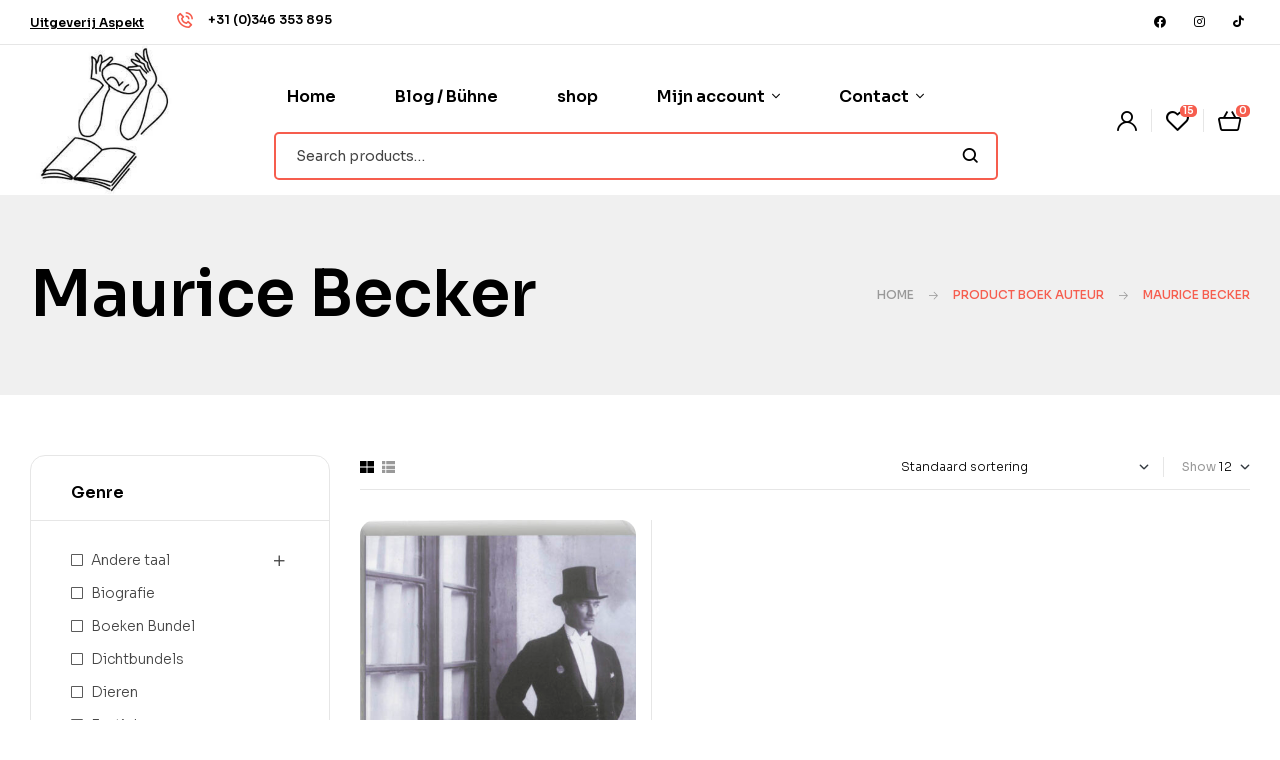

--- FILE ---
content_type: text/html; charset=UTF-8
request_url: https://uitgeverijaspekt.nl/boek-auteur/maurice-becker/
body_size: 30834
content:
<!doctype html>
<html lang="nl-NL">
<head>
	<meta charset="UTF-8">
	<meta name="viewport" content="width=device-width, initial-scale=1.0, maximum-scale=1.0">
	<link rel="profile" href="//gmpg.org/xfn/11">
	<meta name='robots' content='index, follow, max-image-preview:large, max-snippet:-1, max-video-preview:-1' />

            <script data-no-defer="1" data-ezscrex="false" data-cfasync="false" data-pagespeed-no-defer data-cookieconsent="ignore">
                var ctPublicFunctions = {"_ajax_nonce":"61e429a952","_rest_nonce":"a7241a2556","_ajax_url":"\/wp-admin\/admin-ajax.php","_rest_url":"https:\/\/uitgeverijaspekt.nl\/wp-json\/","data__cookies_type":"none","data__ajax_type":"rest","data__bot_detector_enabled":1,"data__frontend_data_log_enabled":1,"cookiePrefix":"","wprocket_detected":false,"host_url":"uitgeverijaspekt.nl","text__ee_click_to_select":"Klik om de hele gegevens te selecteren","text__ee_original_email":"De volledige tekst is","text__ee_got_it":"Duidelijk","text__ee_blocked":"Geblokkeerd","text__ee_cannot_connect":"Kan geen verbinding maken","text__ee_cannot_decode":"Kan e-mail niet decoderen. Onbekende reden","text__ee_email_decoder":"Cleantalk e-mail decoder","text__ee_wait_for_decoding":"De magie is onderweg!","text__ee_decoding_process":"Wacht een paar seconden terwijl we de contactgegevens decoderen."}
            </script>
        
            <script data-no-defer="1" data-ezscrex="false" data-cfasync="false" data-pagespeed-no-defer data-cookieconsent="ignore">
                var ctPublic = {"_ajax_nonce":"61e429a952","settings__forms__check_internal":0,"settings__forms__check_external":0,"settings__forms__force_protection":0,"settings__forms__search_test":1,"settings__forms__wc_add_to_cart":0,"settings__data__bot_detector_enabled":1,"settings__sfw__anti_crawler":0,"blog_home":"https:\/\/uitgeverijaspekt.nl\/","pixel__setting":"3","pixel__enabled":false,"pixel__url":"https:\/\/159.69.51.30\/pixel\/085a8cd2b72e43fdf07243961f0ff9dc.gif","data__email_check_before_post":1,"data__email_check_exist_post":0,"data__cookies_type":"none","data__key_is_ok":false,"data__visible_fields_required":true,"wl_brandname":"Anti-Spam by CleanTalk","wl_brandname_short":"CleanTalk","ct_checkjs_key":1743959619,"emailEncoderPassKey":"8d2f6d4fbb2c370220d4d73a4b2bb2fa","bot_detector_forms_excluded":"W10=","advancedCacheExists":false,"varnishCacheExists":false,"wc_ajax_add_to_cart":true}
            </script>
        <link rel="dns-prefetch" href="//fonts.googleapis.com">
<link rel="dns-prefetch" href="//s.w.org">
<script>window._wca = window._wca || [];</script>

	<!-- This site is optimized with the Yoast SEO plugin v26.1.1 - https://yoast.com/wordpress/plugins/seo/ -->
	<title>Maurice Becker Archieven - Uitgeverij Aspekt</title>
	<link rel="canonical" href="https://uitgeverijaspekt.nl/boek-auteur/maurice-becker/" />
	<meta property="og:locale" content="nl_NL" />
	<meta property="og:type" content="article" />
	<meta property="og:title" content="Maurice Becker Archieven - Uitgeverij Aspekt" />
	<meta property="og:url" content="https://uitgeverijaspekt.nl/boek-auteur/maurice-becker/" />
	<meta property="og:site_name" content="Uitgeverij Aspekt" />
	<meta name="twitter:card" content="summary_large_image" />
	<script type="application/ld+json" class="yoast-schema-graph">{"@context":"https://schema.org","@graph":[{"@type":"CollectionPage","@id":"https://uitgeverijaspekt.nl/boek-auteur/maurice-becker/","url":"https://uitgeverijaspekt.nl/boek-auteur/maurice-becker/","name":"Maurice Becker Archieven - Uitgeverij Aspekt","isPartOf":{"@id":"https://uitgeverijaspekt.nl/#website"},"primaryImageOfPage":{"@id":"https://uitgeverijaspekt.nl/boek-auteur/maurice-becker/#primaryimage"},"image":{"@id":"https://uitgeverijaspekt.nl/boek-auteur/maurice-becker/#primaryimage"},"thumbnailUrl":"https://uitgeverijaspekt.nl/wp-content/uploads/2023/12/9789461530349.jpg","breadcrumb":{"@id":"https://uitgeverijaspekt.nl/boek-auteur/maurice-becker/#breadcrumb"},"inLanguage":"nl-NL"},{"@type":"ImageObject","inLanguage":"nl-NL","@id":"https://uitgeverijaspekt.nl/boek-auteur/maurice-becker/#primaryimage","url":"https://uitgeverijaspekt.nl/wp-content/uploads/2023/12/9789461530349.jpg","contentUrl":"https://uitgeverijaspekt.nl/wp-content/uploads/2023/12/9789461530349.jpg","width":518,"height":800,"caption":"Ataturk en Turkije's weg naar Europa"},{"@type":"BreadcrumbList","@id":"https://uitgeverijaspekt.nl/boek-auteur/maurice-becker/#breadcrumb","itemListElement":[{"@type":"ListItem","position":1,"name":"Home","item":"https://uitgeverijaspekt.nl/"},{"@type":"ListItem","position":2,"name":"Maurice Becker"}]},{"@type":"WebSite","@id":"https://uitgeverijaspekt.nl/#website","url":"https://uitgeverijaspekt.nl/","name":"Uitgeverij Aspekt","description":"","publisher":{"@id":"https://uitgeverijaspekt.nl/#organization"},"potentialAction":[{"@type":"SearchAction","target":{"@type":"EntryPoint","urlTemplate":"https://uitgeverijaspekt.nl/?s={search_term_string}"},"query-input":{"@type":"PropertyValueSpecification","valueRequired":true,"valueName":"search_term_string"}}],"inLanguage":"nl-NL"},{"@type":"Organization","@id":"https://uitgeverijaspekt.nl/#organization","name":"Uitgeverij Aspekt","url":"https://uitgeverijaspekt.nl/","logo":{"@type":"ImageObject","inLanguage":"nl-NL","@id":"https://uitgeverijaspekt.nl/#/schema/logo/image/","url":"https://uitgeverijaspekt.nl/wp-content/uploads/2023/07/cropped-download.jpg","contentUrl":"https://uitgeverijaspekt.nl/wp-content/uploads/2023/07/cropped-download.jpg","width":225,"height":225,"caption":"Uitgeverij Aspekt"},"image":{"@id":"https://uitgeverijaspekt.nl/#/schema/logo/image/"},"sameAs":["https://www.facebook.com/uitgeverijaspekt/"]}]}</script>
	<!-- / Yoast SEO plugin. -->


<link rel='dns-prefetch' href='//fd.cleantalk.org' />
<link rel='dns-prefetch' href='//stats.wp.com' />
<link rel='dns-prefetch' href='//www.googletagmanager.com' />
<link rel='dns-prefetch' href='//fonts.googleapis.com' />
<link rel="alternate" type="application/rss+xml" title="Uitgeverij Aspekt &raquo; Feed" href="https://uitgeverijaspekt.nl/feed/" />
<link rel="alternate" type="application/rss+xml" title="Uitgeverij Aspekt &raquo; Reactiesfeed" href="https://uitgeverijaspekt.nl/comments/feed/" />
<link rel="alternate" type="application/rss+xml" title="Feed Uitgeverij Aspekt &raquo; Maurice Becker Boek auteur" href="https://uitgeverijaspekt.nl/boek-auteur/maurice-becker/feed/" />
<style id='wp-img-auto-sizes-contain-inline-css'>
img:is([sizes=auto i],[sizes^="auto," i]){contain-intrinsic-size:3000px 1500px}
/*# sourceURL=wp-img-auto-sizes-contain-inline-css */
</style>
<link rel='stylesheet' id='hfe-widgets-style-css' href='https://uitgeverijaspekt.nl/wp-content/plugins/header-footer-elementor/inc/widgets-css/frontend.css?ver=2.8.2' media='all' />
<link rel='stylesheet' id='hfe-woo-product-grid-css' href='https://uitgeverijaspekt.nl/wp-content/plugins/header-footer-elementor/inc/widgets-css/woo-products.css?ver=2.8.2' media='all' />
<style id='wp-emoji-styles-inline-css'>

	img.wp-smiley, img.emoji {
		display: inline !important;
		border: none !important;
		box-shadow: none !important;
		height: 1em !important;
		width: 1em !important;
		margin: 0 0.07em !important;
		vertical-align: -0.1em !important;
		background: none !important;
		padding: 0 !important;
	}
/*# sourceURL=wp-emoji-styles-inline-css */
</style>
<link rel='stylesheet' id='wp-block-library-css' href='https://uitgeverijaspekt.nl/wp-includes/css/dist/block-library/style.min.css?ver=6.9' media='all' />
<link rel='stylesheet' id='wc-blocks-style-css' href='https://uitgeverijaspekt.nl/wp-content/plugins/woocommerce/assets/client/blocks/wc-blocks.css?ver=wc-10.0.5' media='all' />
<style id='global-styles-inline-css'>
:root{--wp--preset--aspect-ratio--square: 1;--wp--preset--aspect-ratio--4-3: 4/3;--wp--preset--aspect-ratio--3-4: 3/4;--wp--preset--aspect-ratio--3-2: 3/2;--wp--preset--aspect-ratio--2-3: 2/3;--wp--preset--aspect-ratio--16-9: 16/9;--wp--preset--aspect-ratio--9-16: 9/16;--wp--preset--color--black: #000000;--wp--preset--color--cyan-bluish-gray: #abb8c3;--wp--preset--color--white: #ffffff;--wp--preset--color--pale-pink: #f78da7;--wp--preset--color--vivid-red: #cf2e2e;--wp--preset--color--luminous-vivid-orange: #ff6900;--wp--preset--color--luminous-vivid-amber: #fcb900;--wp--preset--color--light-green-cyan: #7bdcb5;--wp--preset--color--vivid-green-cyan: #00d084;--wp--preset--color--pale-cyan-blue: #8ed1fc;--wp--preset--color--vivid-cyan-blue: #0693e3;--wp--preset--color--vivid-purple: #9b51e0;--wp--preset--gradient--vivid-cyan-blue-to-vivid-purple: linear-gradient(135deg,rgb(6,147,227) 0%,rgb(155,81,224) 100%);--wp--preset--gradient--light-green-cyan-to-vivid-green-cyan: linear-gradient(135deg,rgb(122,220,180) 0%,rgb(0,208,130) 100%);--wp--preset--gradient--luminous-vivid-amber-to-luminous-vivid-orange: linear-gradient(135deg,rgb(252,185,0) 0%,rgb(255,105,0) 100%);--wp--preset--gradient--luminous-vivid-orange-to-vivid-red: linear-gradient(135deg,rgb(255,105,0) 0%,rgb(207,46,46) 100%);--wp--preset--gradient--very-light-gray-to-cyan-bluish-gray: linear-gradient(135deg,rgb(238,238,238) 0%,rgb(169,184,195) 100%);--wp--preset--gradient--cool-to-warm-spectrum: linear-gradient(135deg,rgb(74,234,220) 0%,rgb(151,120,209) 20%,rgb(207,42,186) 40%,rgb(238,44,130) 60%,rgb(251,105,98) 80%,rgb(254,248,76) 100%);--wp--preset--gradient--blush-light-purple: linear-gradient(135deg,rgb(255,206,236) 0%,rgb(152,150,240) 100%);--wp--preset--gradient--blush-bordeaux: linear-gradient(135deg,rgb(254,205,165) 0%,rgb(254,45,45) 50%,rgb(107,0,62) 100%);--wp--preset--gradient--luminous-dusk: linear-gradient(135deg,rgb(255,203,112) 0%,rgb(199,81,192) 50%,rgb(65,88,208) 100%);--wp--preset--gradient--pale-ocean: linear-gradient(135deg,rgb(255,245,203) 0%,rgb(182,227,212) 50%,rgb(51,167,181) 100%);--wp--preset--gradient--electric-grass: linear-gradient(135deg,rgb(202,248,128) 0%,rgb(113,206,126) 100%);--wp--preset--gradient--midnight: linear-gradient(135deg,rgb(2,3,129) 0%,rgb(40,116,252) 100%);--wp--preset--font-size--small: 14px;--wp--preset--font-size--medium: 23px;--wp--preset--font-size--large: 26px;--wp--preset--font-size--x-large: 42px;--wp--preset--font-size--normal: 16px;--wp--preset--font-size--huge: 37px;--wp--preset--spacing--20: 0.44rem;--wp--preset--spacing--30: 0.67rem;--wp--preset--spacing--40: 1rem;--wp--preset--spacing--50: 1.5rem;--wp--preset--spacing--60: 2.25rem;--wp--preset--spacing--70: 3.38rem;--wp--preset--spacing--80: 5.06rem;--wp--preset--shadow--natural: 6px 6px 9px rgba(0, 0, 0, 0.2);--wp--preset--shadow--deep: 12px 12px 50px rgba(0, 0, 0, 0.4);--wp--preset--shadow--sharp: 6px 6px 0px rgba(0, 0, 0, 0.2);--wp--preset--shadow--outlined: 6px 6px 0px -3px rgb(255, 255, 255), 6px 6px rgb(0, 0, 0);--wp--preset--shadow--crisp: 6px 6px 0px rgb(0, 0, 0);}:where(.is-layout-flex){gap: 0.5em;}:where(.is-layout-grid){gap: 0.5em;}body .is-layout-flex{display: flex;}.is-layout-flex{flex-wrap: wrap;align-items: center;}.is-layout-flex > :is(*, div){margin: 0;}body .is-layout-grid{display: grid;}.is-layout-grid > :is(*, div){margin: 0;}:where(.wp-block-columns.is-layout-flex){gap: 2em;}:where(.wp-block-columns.is-layout-grid){gap: 2em;}:where(.wp-block-post-template.is-layout-flex){gap: 1.25em;}:where(.wp-block-post-template.is-layout-grid){gap: 1.25em;}.has-black-color{color: var(--wp--preset--color--black) !important;}.has-cyan-bluish-gray-color{color: var(--wp--preset--color--cyan-bluish-gray) !important;}.has-white-color{color: var(--wp--preset--color--white) !important;}.has-pale-pink-color{color: var(--wp--preset--color--pale-pink) !important;}.has-vivid-red-color{color: var(--wp--preset--color--vivid-red) !important;}.has-luminous-vivid-orange-color{color: var(--wp--preset--color--luminous-vivid-orange) !important;}.has-luminous-vivid-amber-color{color: var(--wp--preset--color--luminous-vivid-amber) !important;}.has-light-green-cyan-color{color: var(--wp--preset--color--light-green-cyan) !important;}.has-vivid-green-cyan-color{color: var(--wp--preset--color--vivid-green-cyan) !important;}.has-pale-cyan-blue-color{color: var(--wp--preset--color--pale-cyan-blue) !important;}.has-vivid-cyan-blue-color{color: var(--wp--preset--color--vivid-cyan-blue) !important;}.has-vivid-purple-color{color: var(--wp--preset--color--vivid-purple) !important;}.has-black-background-color{background-color: var(--wp--preset--color--black) !important;}.has-cyan-bluish-gray-background-color{background-color: var(--wp--preset--color--cyan-bluish-gray) !important;}.has-white-background-color{background-color: var(--wp--preset--color--white) !important;}.has-pale-pink-background-color{background-color: var(--wp--preset--color--pale-pink) !important;}.has-vivid-red-background-color{background-color: var(--wp--preset--color--vivid-red) !important;}.has-luminous-vivid-orange-background-color{background-color: var(--wp--preset--color--luminous-vivid-orange) !important;}.has-luminous-vivid-amber-background-color{background-color: var(--wp--preset--color--luminous-vivid-amber) !important;}.has-light-green-cyan-background-color{background-color: var(--wp--preset--color--light-green-cyan) !important;}.has-vivid-green-cyan-background-color{background-color: var(--wp--preset--color--vivid-green-cyan) !important;}.has-pale-cyan-blue-background-color{background-color: var(--wp--preset--color--pale-cyan-blue) !important;}.has-vivid-cyan-blue-background-color{background-color: var(--wp--preset--color--vivid-cyan-blue) !important;}.has-vivid-purple-background-color{background-color: var(--wp--preset--color--vivid-purple) !important;}.has-black-border-color{border-color: var(--wp--preset--color--black) !important;}.has-cyan-bluish-gray-border-color{border-color: var(--wp--preset--color--cyan-bluish-gray) !important;}.has-white-border-color{border-color: var(--wp--preset--color--white) !important;}.has-pale-pink-border-color{border-color: var(--wp--preset--color--pale-pink) !important;}.has-vivid-red-border-color{border-color: var(--wp--preset--color--vivid-red) !important;}.has-luminous-vivid-orange-border-color{border-color: var(--wp--preset--color--luminous-vivid-orange) !important;}.has-luminous-vivid-amber-border-color{border-color: var(--wp--preset--color--luminous-vivid-amber) !important;}.has-light-green-cyan-border-color{border-color: var(--wp--preset--color--light-green-cyan) !important;}.has-vivid-green-cyan-border-color{border-color: var(--wp--preset--color--vivid-green-cyan) !important;}.has-pale-cyan-blue-border-color{border-color: var(--wp--preset--color--pale-cyan-blue) !important;}.has-vivid-cyan-blue-border-color{border-color: var(--wp--preset--color--vivid-cyan-blue) !important;}.has-vivid-purple-border-color{border-color: var(--wp--preset--color--vivid-purple) !important;}.has-vivid-cyan-blue-to-vivid-purple-gradient-background{background: var(--wp--preset--gradient--vivid-cyan-blue-to-vivid-purple) !important;}.has-light-green-cyan-to-vivid-green-cyan-gradient-background{background: var(--wp--preset--gradient--light-green-cyan-to-vivid-green-cyan) !important;}.has-luminous-vivid-amber-to-luminous-vivid-orange-gradient-background{background: var(--wp--preset--gradient--luminous-vivid-amber-to-luminous-vivid-orange) !important;}.has-luminous-vivid-orange-to-vivid-red-gradient-background{background: var(--wp--preset--gradient--luminous-vivid-orange-to-vivid-red) !important;}.has-very-light-gray-to-cyan-bluish-gray-gradient-background{background: var(--wp--preset--gradient--very-light-gray-to-cyan-bluish-gray) !important;}.has-cool-to-warm-spectrum-gradient-background{background: var(--wp--preset--gradient--cool-to-warm-spectrum) !important;}.has-blush-light-purple-gradient-background{background: var(--wp--preset--gradient--blush-light-purple) !important;}.has-blush-bordeaux-gradient-background{background: var(--wp--preset--gradient--blush-bordeaux) !important;}.has-luminous-dusk-gradient-background{background: var(--wp--preset--gradient--luminous-dusk) !important;}.has-pale-ocean-gradient-background{background: var(--wp--preset--gradient--pale-ocean) !important;}.has-electric-grass-gradient-background{background: var(--wp--preset--gradient--electric-grass) !important;}.has-midnight-gradient-background{background: var(--wp--preset--gradient--midnight) !important;}.has-small-font-size{font-size: var(--wp--preset--font-size--small) !important;}.has-medium-font-size{font-size: var(--wp--preset--font-size--medium) !important;}.has-large-font-size{font-size: var(--wp--preset--font-size--large) !important;}.has-x-large-font-size{font-size: var(--wp--preset--font-size--x-large) !important;}
/*# sourceURL=global-styles-inline-css */
</style>

<style id='classic-theme-styles-inline-css'>
/*! This file is auto-generated */
.wp-block-button__link{color:#fff;background-color:#32373c;border-radius:9999px;box-shadow:none;text-decoration:none;padding:calc(.667em + 2px) calc(1.333em + 2px);font-size:1.125em}.wp-block-file__button{background:#32373c;color:#fff;text-decoration:none}
/*# sourceURL=/wp-includes/css/classic-themes.min.css */
</style>
<link rel='stylesheet' id='bookory-gutenberg-blocks-css' href='https://uitgeverijaspekt.nl/wp-content/themes/bookory/assets/css/base/gutenberg-blocks.css?ver=2.0.9' media='all' />
<link rel='stylesheet' id='cleantalk-public-css-css' href='https://uitgeverijaspekt.nl/wp-content/plugins/cleantalk-spam-protect/css/cleantalk-public.min.css?ver=6.71_1769085098' media='all' />
<link rel='stylesheet' id='cleantalk-email-decoder-css-css' href='https://uitgeverijaspekt.nl/wp-content/plugins/cleantalk-spam-protect/css/cleantalk-email-decoder.min.css?ver=6.71_1769085098' media='all' />
<link rel='stylesheet' id='contact-form-7-css' href='https://uitgeverijaspekt.nl/wp-content/plugins/contact-form-7/includes/css/styles.css?ver=6.1.4' media='all' />
<link rel='stylesheet' id='mas-wc-brands-style-css' href='https://uitgeverijaspekt.nl/wp-content/plugins/mas-woocommerce-brands/assets/css/style.css?ver=1.1.0' media='all' />
<style id='woocommerce-inline-inline-css'>
.woocommerce form .form-row .required { visibility: visible; }
/*# sourceURL=woocommerce-inline-inline-css */
</style>
<link rel='stylesheet' id='aws-style-css' href='https://uitgeverijaspekt.nl/wp-content/plugins/advanced-woo-search/assets/css/common.min.css?ver=3.52' media='all' />
<link rel='stylesheet' id='hfe-style-css' href='https://uitgeverijaspekt.nl/wp-content/plugins/header-footer-elementor/assets/css/header-footer-elementor.css?ver=2.8.2' media='all' />
<link rel='stylesheet' id='elementor-icons-css' href='https://uitgeverijaspekt.nl/wp-content/plugins/elementor/assets/lib/eicons/css/elementor-icons.min.css?ver=5.29.0' media='all' />
<link rel='stylesheet' id='elementor-frontend-css' href='https://uitgeverijaspekt.nl/wp-content/uploads/elementor/css/custom-frontend-lite.min.css?ver=1752607957' media='all' />
<link rel='stylesheet' id='swiper-css' href='https://uitgeverijaspekt.nl/wp-content/plugins/elementor/assets/lib/swiper/v8/css/swiper.min.css?ver=8.4.5' media='all' />
<link rel='stylesheet' id='elementor-post-16-css' href='https://uitgeverijaspekt.nl/wp-content/uploads/elementor/css/post-16.css?ver=1752585203' media='all' />
<link rel='stylesheet' id='font-awesome-5-all-css' href='https://uitgeverijaspekt.nl/wp-content/plugins/elementor/assets/lib/font-awesome/css/all.min.css?ver=3.21.8' media='all' />
<link rel='stylesheet' id='font-awesome-4-shim-css' href='https://uitgeverijaspekt.nl/wp-content/plugins/elementor/assets/lib/font-awesome/css/v4-shims.min.css?ver=3.21.8' media='all' />
<link rel='stylesheet' id='elementor-global-css' href='https://uitgeverijaspekt.nl/wp-content/uploads/elementor/css/global.css?ver=1752607958' media='all' />
<link rel='stylesheet' id='elementor-post-235-css' href='https://uitgeverijaspekt.nl/wp-content/uploads/elementor/css/post-235.css?ver=1752585204' media='all' />
<link rel='stylesheet' id='elementor-post-329-css' href='https://uitgeverijaspekt.nl/wp-content/uploads/elementor/css/post-329.css?ver=1752585204' media='all' />
<link rel='stylesheet' id='elementor-post-751-css' href='https://uitgeverijaspekt.nl/wp-content/uploads/elementor/css/post-751.css?ver=1752585204' media='all' />
<link rel='stylesheet' id='woo-variation-swatches-css' href='https://uitgeverijaspekt.nl/wp-content/plugins/woo-variation-swatches/assets/css/frontend.min.css?ver=1762864310' media='all' />
<style id='woo-variation-swatches-inline-css'>
:root {
--wvs-tick:url("data:image/svg+xml;utf8,%3Csvg filter='drop-shadow(0px 0px 2px rgb(0 0 0 / .8))' xmlns='http://www.w3.org/2000/svg'  viewBox='0 0 30 30'%3E%3Cpath fill='none' stroke='%23ffffff' stroke-linecap='round' stroke-linejoin='round' stroke-width='4' d='M4 16L11 23 27 7'/%3E%3C/svg%3E");

--wvs-cross:url("data:image/svg+xml;utf8,%3Csvg filter='drop-shadow(0px 0px 5px rgb(255 255 255 / .6))' xmlns='http://www.w3.org/2000/svg' width='72px' height='72px' viewBox='0 0 24 24'%3E%3Cpath fill='none' stroke='%23ff0000' stroke-linecap='round' stroke-width='0.6' d='M5 5L19 19M19 5L5 19'/%3E%3C/svg%3E");
--wvs-single-product-item-width:30px;
--wvs-single-product-item-height:30px;
--wvs-single-product-item-font-size:16px}
/*# sourceURL=woo-variation-swatches-inline-css */
</style>
<link rel='stylesheet' id='slick-css' href='https://uitgeverijaspekt.nl/wp-content/plugins/woo-smart-quick-view/assets/libs/slick/slick.css?ver=6.9' media='all' />
<link rel='stylesheet' id='perfect-scrollbar-css' href='https://uitgeverijaspekt.nl/wp-content/plugins/woo-smart-quick-view/assets/libs/perfect-scrollbar/css/perfect-scrollbar.min.css?ver=6.9' media='all' />
<link rel='stylesheet' id='perfect-scrollbar-wpc-css' href='https://uitgeverijaspekt.nl/wp-content/plugins/woo-smart-quick-view/assets/libs/perfect-scrollbar/css/custom-theme.css?ver=6.9' media='all' />
<link rel='stylesheet' id='magnific-popup-css' href='https://uitgeverijaspekt.nl/wp-content/themes/bookory/assets/css/libs/magnific-popup.css?ver=2.0.9' media='all' />
<link rel='stylesheet' id='woosq-feather-css' href='https://uitgeverijaspekt.nl/wp-content/plugins/woo-smart-quick-view/assets/libs/feather/feather.css?ver=6.9' media='all' />
<link rel='stylesheet' id='woosq-frontend-css' href='https://uitgeverijaspekt.nl/wp-content/plugins/woo-smart-quick-view/assets/css/frontend.css?ver=4.2.8' media='all' />
<link rel='stylesheet' id='woosw-icons-css' href='https://uitgeverijaspekt.nl/wp-content/plugins/woo-smart-wishlist/assets/css/icons.css?ver=5.0.8' media='all' />
<link rel='stylesheet' id='woosw-frontend-css' href='https://uitgeverijaspekt.nl/wp-content/plugins/woo-smart-wishlist/assets/css/frontend.css?ver=5.0.8' media='all' />
<style id='woosw-frontend-inline-css'>
.woosw-popup .woosw-popup-inner .woosw-popup-content .woosw-popup-content-bot .woosw-notice { background-color: #5fbd74; } .woosw-popup .woosw-popup-inner .woosw-popup-content .woosw-popup-content-bot .woosw-popup-content-bot-inner a:hover { color: #5fbd74; border-color: #5fbd74; } 
/*# sourceURL=woosw-frontend-inline-css */
</style>
<link rel='stylesheet' id='brands-styles-css' href='https://uitgeverijaspekt.nl/wp-content/plugins/woocommerce/assets/css/brands.css?ver=10.0.5' media='all' />
<link rel='stylesheet' id='bookory-style-css' href='https://uitgeverijaspekt.nl/wp-content/themes/bookory/style.css?ver=2.0.9' media='all' />
<style id='bookory-style-inline-css'>
body{--primary:#F65D4E;--primary_hover:#f4402f;--text:#444444;--accent:#000000;--lighter:#999999;--border:#E6E6E6;}
@media(max-width:1366px){body.theme-bookory [data-elementor-columns-laptop="1"] .column-item{flex: 0 0 100%; max-width: 100%;}.woocommerce.columns-laptop-1 ul.products li.product{flex: 0 0 100%; max-width: 100%;}body.theme-bookory [data-elementor-columns-laptop="2"] .column-item{flex: 0 0 50%; max-width: 50%;}.woocommerce.columns-laptop-2 ul.products li.product{flex: 0 0 50%; max-width: 50%;}body.theme-bookory [data-elementor-columns-laptop="3"] .column-item{flex: 0 0 33.3333333333%; max-width: 33.3333333333%;}.woocommerce.columns-laptop-3 ul.products li.product{flex: 0 0 33.3333333333%; max-width: 33.3333333333%;}body.theme-bookory [data-elementor-columns-laptop="4"] .column-item{flex: 0 0 25%; max-width: 25%;}.woocommerce.columns-laptop-4 ul.products li.product{flex: 0 0 25%; max-width: 25%;}body.theme-bookory [data-elementor-columns-laptop="5"] .column-item{flex: 0 0 20%; max-width: 20%;}.woocommerce.columns-laptop-5 ul.products li.product{flex: 0 0 20%; max-width: 20%;}body.theme-bookory [data-elementor-columns-laptop="6"] .column-item{flex: 0 0 16.6666666667%; max-width: 16.6666666667%;}.woocommerce.columns-laptop-6 ul.products li.product{flex: 0 0 16.6666666667%; max-width: 16.6666666667%;}body.theme-bookory [data-elementor-columns-laptop="7"] .column-item{flex: 0 0 14.2857142857%; max-width: 14.2857142857%;}.woocommerce.columns-laptop-7 ul.products li.product{flex: 0 0 14.2857142857%; max-width: 14.2857142857%;}body.theme-bookory [data-elementor-columns-laptop="8"] .column-item{flex: 0 0 12.5%; max-width: 12.5%;}.woocommerce.columns-laptop-8 ul.products li.product{flex: 0 0 12.5%; max-width: 12.5%;}}@media(max-width:1200px){body.theme-bookory [data-elementor-columns-tablet-extra="1"] .column-item{flex: 0 0 100%; max-width: 100%;}.woocommerce.columns-tablet-extra-1 ul.products li.product{flex: 0 0 100%; max-width: 100%;}body.theme-bookory [data-elementor-columns-tablet-extra="2"] .column-item{flex: 0 0 50%; max-width: 50%;}.woocommerce.columns-tablet-extra-2 ul.products li.product{flex: 0 0 50%; max-width: 50%;}body.theme-bookory [data-elementor-columns-tablet-extra="3"] .column-item{flex: 0 0 33.3333333333%; max-width: 33.3333333333%;}.woocommerce.columns-tablet-extra-3 ul.products li.product{flex: 0 0 33.3333333333%; max-width: 33.3333333333%;}body.theme-bookory [data-elementor-columns-tablet-extra="4"] .column-item{flex: 0 0 25%; max-width: 25%;}.woocommerce.columns-tablet-extra-4 ul.products li.product{flex: 0 0 25%; max-width: 25%;}body.theme-bookory [data-elementor-columns-tablet-extra="5"] .column-item{flex: 0 0 20%; max-width: 20%;}.woocommerce.columns-tablet-extra-5 ul.products li.product{flex: 0 0 20%; max-width: 20%;}body.theme-bookory [data-elementor-columns-tablet-extra="6"] .column-item{flex: 0 0 16.6666666667%; max-width: 16.6666666667%;}.woocommerce.columns-tablet-extra-6 ul.products li.product{flex: 0 0 16.6666666667%; max-width: 16.6666666667%;}body.theme-bookory [data-elementor-columns-tablet-extra="7"] .column-item{flex: 0 0 14.2857142857%; max-width: 14.2857142857%;}.woocommerce.columns-tablet-extra-7 ul.products li.product{flex: 0 0 14.2857142857%; max-width: 14.2857142857%;}body.theme-bookory [data-elementor-columns-tablet-extra="8"] .column-item{flex: 0 0 12.5%; max-width: 12.5%;}.woocommerce.columns-tablet-extra-8 ul.products li.product{flex: 0 0 12.5%; max-width: 12.5%;}}@media(max-width:1024px){body.theme-bookory [data-elementor-columns-tablet="1"] .column-item{flex: 0 0 100%; max-width: 100%;}.woocommerce.columns-tablet-1 ul.products li.product{flex: 0 0 100%; max-width: 100%;}body.theme-bookory [data-elementor-columns-tablet="2"] .column-item{flex: 0 0 50%; max-width: 50%;}.woocommerce.columns-tablet-2 ul.products li.product{flex: 0 0 50%; max-width: 50%;}body.theme-bookory [data-elementor-columns-tablet="3"] .column-item{flex: 0 0 33.3333333333%; max-width: 33.3333333333%;}.woocommerce.columns-tablet-3 ul.products li.product{flex: 0 0 33.3333333333%; max-width: 33.3333333333%;}body.theme-bookory [data-elementor-columns-tablet="4"] .column-item{flex: 0 0 25%; max-width: 25%;}.woocommerce.columns-tablet-4 ul.products li.product{flex: 0 0 25%; max-width: 25%;}body.theme-bookory [data-elementor-columns-tablet="5"] .column-item{flex: 0 0 20%; max-width: 20%;}.woocommerce.columns-tablet-5 ul.products li.product{flex: 0 0 20%; max-width: 20%;}body.theme-bookory [data-elementor-columns-tablet="6"] .column-item{flex: 0 0 16.6666666667%; max-width: 16.6666666667%;}.woocommerce.columns-tablet-6 ul.products li.product{flex: 0 0 16.6666666667%; max-width: 16.6666666667%;}body.theme-bookory [data-elementor-columns-tablet="7"] .column-item{flex: 0 0 14.2857142857%; max-width: 14.2857142857%;}.woocommerce.columns-tablet-7 ul.products li.product{flex: 0 0 14.2857142857%; max-width: 14.2857142857%;}body.theme-bookory [data-elementor-columns-tablet="8"] .column-item{flex: 0 0 12.5%; max-width: 12.5%;}.woocommerce.columns-tablet-8 ul.products li.product{flex: 0 0 12.5%; max-width: 12.5%;}}@media(max-width:880px){body.theme-bookory [data-elementor-columns-mobile-extra="1"] .column-item{flex: 0 0 100%; max-width: 100%;}.woocommerce.columns-mobile-extra-1 ul.products li.product{flex: 0 0 100%; max-width: 100%;}body.theme-bookory [data-elementor-columns-mobile-extra="2"] .column-item{flex: 0 0 50%; max-width: 50%;}.woocommerce.columns-mobile-extra-2 ul.products li.product{flex: 0 0 50%; max-width: 50%;}body.theme-bookory [data-elementor-columns-mobile-extra="3"] .column-item{flex: 0 0 33.3333333333%; max-width: 33.3333333333%;}.woocommerce.columns-mobile-extra-3 ul.products li.product{flex: 0 0 33.3333333333%; max-width: 33.3333333333%;}body.theme-bookory [data-elementor-columns-mobile-extra="4"] .column-item{flex: 0 0 25%; max-width: 25%;}.woocommerce.columns-mobile-extra-4 ul.products li.product{flex: 0 0 25%; max-width: 25%;}body.theme-bookory [data-elementor-columns-mobile-extra="5"] .column-item{flex: 0 0 20%; max-width: 20%;}.woocommerce.columns-mobile-extra-5 ul.products li.product{flex: 0 0 20%; max-width: 20%;}body.theme-bookory [data-elementor-columns-mobile-extra="6"] .column-item{flex: 0 0 16.6666666667%; max-width: 16.6666666667%;}.woocommerce.columns-mobile-extra-6 ul.products li.product{flex: 0 0 16.6666666667%; max-width: 16.6666666667%;}body.theme-bookory [data-elementor-columns-mobile-extra="7"] .column-item{flex: 0 0 14.2857142857%; max-width: 14.2857142857%;}.woocommerce.columns-mobile-extra-7 ul.products li.product{flex: 0 0 14.2857142857%; max-width: 14.2857142857%;}body.theme-bookory [data-elementor-columns-mobile-extra="8"] .column-item{flex: 0 0 12.5%; max-width: 12.5%;}.woocommerce.columns-mobile-extra-8 ul.products li.product{flex: 0 0 12.5%; max-width: 12.5%;}}@media(max-width:767px){body.theme-bookory [data-elementor-columns-mobile="1"] .column-item{flex: 0 0 100%; max-width: 100%;}.woocommerce.columns-mobile-1 ul.products li.product{flex: 0 0 100%; max-width: 100%;}body.theme-bookory [data-elementor-columns-mobile="2"] .column-item{flex: 0 0 50%; max-width: 50%;}.woocommerce.columns-mobile-2 ul.products li.product{flex: 0 0 50%; max-width: 50%;}body.theme-bookory [data-elementor-columns-mobile="3"] .column-item{flex: 0 0 33.3333333333%; max-width: 33.3333333333%;}.woocommerce.columns-mobile-3 ul.products li.product{flex: 0 0 33.3333333333%; max-width: 33.3333333333%;}body.theme-bookory [data-elementor-columns-mobile="4"] .column-item{flex: 0 0 25%; max-width: 25%;}.woocommerce.columns-mobile-4 ul.products li.product{flex: 0 0 25%; max-width: 25%;}body.theme-bookory [data-elementor-columns-mobile="5"] .column-item{flex: 0 0 20%; max-width: 20%;}.woocommerce.columns-mobile-5 ul.products li.product{flex: 0 0 20%; max-width: 20%;}body.theme-bookory [data-elementor-columns-mobile="6"] .column-item{flex: 0 0 16.6666666667%; max-width: 16.6666666667%;}.woocommerce.columns-mobile-6 ul.products li.product{flex: 0 0 16.6666666667%; max-width: 16.6666666667%;}body.theme-bookory [data-elementor-columns-mobile="7"] .column-item{flex: 0 0 14.2857142857%; max-width: 14.2857142857%;}.woocommerce.columns-mobile-7 ul.products li.product{flex: 0 0 14.2857142857%; max-width: 14.2857142857%;}body.theme-bookory [data-elementor-columns-mobile="8"] .column-item{flex: 0 0 12.5%; max-width: 12.5%;}.woocommerce.columns-mobile-8 ul.products li.product{flex: 0 0 12.5%; max-width: 12.5%;}}
/*# sourceURL=bookory-style-inline-css */
</style>
<link rel='stylesheet' id='slick-theme-css' href='https://uitgeverijaspekt.nl/wp-content/themes/bookory/assets/css/base/slick-theme.css?ver=2.0.9' media='all' />
<link rel='stylesheet' id='bookory-fonts-css' href='//fonts.googleapis.com/css?family=Sora:300,400,500,600,700&#038;subset=latin%2Clatin-ext&#038;display=swap' media='all' />
<link rel='stylesheet' id='elementor-post-3100-css' href='https://uitgeverijaspekt.nl/wp-content/uploads/elementor/css/post-3100.css?ver=1752607963' media='all' />
<link rel='stylesheet' id='recent-posts-widget-with-thumbnails-public-style-css' href='https://uitgeverijaspekt.nl/wp-content/plugins/recent-posts-widget-with-thumbnails/public.css?ver=7.1.1' media='all' />
<link rel='stylesheet' id='bookory-elementor-css' href='https://uitgeverijaspekt.nl/wp-content/themes/bookory/assets/css/base/elementor.css?ver=2.0.9' media='all' />
<link rel='stylesheet' id='hfe-elementor-icons-css' href='https://uitgeverijaspekt.nl/wp-content/plugins/elementor/assets/lib/eicons/css/elementor-icons.min.css?ver=5.34.0' media='all' />
<link rel='stylesheet' id='hfe-icons-list-css' href='https://uitgeverijaspekt.nl/wp-content/plugins/elementor/assets/css/widget-icon-list.min.css?ver=3.24.3' media='all' />
<link rel='stylesheet' id='hfe-social-icons-css' href='https://uitgeverijaspekt.nl/wp-content/plugins/elementor/assets/css/widget-social-icons.min.css?ver=3.24.0' media='all' />
<link rel='stylesheet' id='hfe-social-share-icons-brands-css' href='https://uitgeverijaspekt.nl/wp-content/plugins/elementor/assets/lib/font-awesome/css/brands.css?ver=5.15.3' media='all' />
<link rel='stylesheet' id='hfe-social-share-icons-fontawesome-css' href='https://uitgeverijaspekt.nl/wp-content/plugins/elementor/assets/lib/font-awesome/css/fontawesome.css?ver=5.15.3' media='all' />
<link rel='stylesheet' id='hfe-nav-menu-icons-css' href='https://uitgeverijaspekt.nl/wp-content/plugins/elementor/assets/lib/font-awesome/css/solid.css?ver=5.15.3' media='all' />
<link rel='stylesheet' id='bookory-woocommerce-style-css' href='https://uitgeverijaspekt.nl/wp-content/themes/bookory/assets/css/woocommerce/woocommerce.css?ver=2.0.9' media='all' />
<link rel='stylesheet' id='tooltipster-css' href='https://uitgeverijaspekt.nl/wp-content/themes/bookory/assets/css/libs/tooltipster.bundle.min.css?ver=2.0.9' media='all' />
<link rel='stylesheet' id='bookory-child-style-css' href='https://uitgeverijaspekt.nl/wp-content/themes/bookory-child/style.css?ver=2.0.9' media='all' />
<link rel='stylesheet' id='google-fonts-1-css' href='https://fonts.googleapis.com/css?family=Sora%3A100%2C100italic%2C200%2C200italic%2C300%2C300italic%2C400%2C400italic%2C500%2C500italic%2C600%2C600italic%2C700%2C700italic%2C800%2C800italic%2C900%2C900italic&#038;display=swap&#038;ver=6.9' media='all' />
<link rel='stylesheet' id='elementor-icons-shared-0-css' href='https://uitgeverijaspekt.nl/wp-content/plugins/elementor/assets/lib/font-awesome/css/fontawesome.min.css?ver=5.15.3' media='all' />
<link rel='stylesheet' id='elementor-icons-fa-brands-css' href='https://uitgeverijaspekt.nl/wp-content/plugins/elementor/assets/lib/font-awesome/css/brands.min.css?ver=5.15.3' media='all' />
<link rel='stylesheet' id='elementor-icons-fa-regular-css' href='https://uitgeverijaspekt.nl/wp-content/plugins/elementor/assets/lib/font-awesome/css/regular.min.css?ver=5.15.3' media='all' />
<link rel="preconnect" href="https://fonts.gstatic.com/" crossorigin><script type="text/template" id="tmpl-variation-template">
	<div class="woocommerce-variation-description">{{{ data.variation.variation_description }}}</div>
	<div class="woocommerce-variation-price">{{{ data.variation.price_html }}}</div>
	<div class="woocommerce-variation-availability">{{{ data.variation.availability_html }}}</div>
</script>
<script type="text/template" id="tmpl-unavailable-variation-template">
	<p role="alert">Sorry, dit product is niet beschikbaar. Kies een andere combinatie.</p>
</script>
<script src="https://uitgeverijaspekt.nl/wp-content/plugins/cleantalk-spam-protect/js/apbct-public-bundle.min.js?ver=6.71_1769085099" id="apbct-public-bundle.min-js-js"></script>
<script src="https://fd.cleantalk.org/ct-bot-detector-wrapper.js?ver=6.71" id="ct_bot_detector-js" defer data-wp-strategy="defer"></script>
<script src="https://uitgeverijaspekt.nl/wp-includes/js/jquery/jquery.min.js?ver=3.7.1" id="jquery-core-js"></script>
<script src="https://uitgeverijaspekt.nl/wp-includes/js/jquery/jquery-migrate.min.js?ver=3.4.1" id="jquery-migrate-js"></script>
<script id="jquery-js-after">
!function($){"use strict";$(document).ready(function(){$(this).scrollTop()>100&&$(".hfe-scroll-to-top-wrap").removeClass("hfe-scroll-to-top-hide"),$(window).scroll(function(){$(this).scrollTop()<100?$(".hfe-scroll-to-top-wrap").fadeOut(300):$(".hfe-scroll-to-top-wrap").fadeIn(300)}),$(".hfe-scroll-to-top-wrap").on("click",function(){$("html, body").animate({scrollTop:0},300);return!1})})}(jQuery);
!function($){'use strict';$(document).ready(function(){var bar=$('.hfe-reading-progress-bar');if(!bar.length)return;$(window).on('scroll',function(){var s=$(window).scrollTop(),d=$(document).height()-$(window).height(),p=d? s/d*100:0;bar.css('width',p+'%')});});}(jQuery);
//# sourceURL=jquery-js-after
</script>
<script src="https://uitgeverijaspekt.nl/wp-content/plugins/woocommerce/assets/js/jquery-blockui/jquery.blockUI.min.js?ver=2.7.0-wc.10.0.5" id="jquery-blockui-js" data-wp-strategy="defer"></script>
<script id="wc-add-to-cart-js-extra">
var wc_add_to_cart_params = {"ajax_url":"/wp-admin/admin-ajax.php","wc_ajax_url":"/?wc-ajax=%%endpoint%%","i18n_view_cart":"","cart_url":"https://uitgeverijaspekt.nl/cart/","is_cart":"","cart_redirect_after_add":"no"};
//# sourceURL=wc-add-to-cart-js-extra
</script>
<script src="https://uitgeverijaspekt.nl/wp-content/plugins/woocommerce/assets/js/frontend/add-to-cart.min.js?ver=10.0.5" id="wc-add-to-cart-js" defer data-wp-strategy="defer"></script>
<script src="https://uitgeverijaspekt.nl/wp-content/plugins/woocommerce/assets/js/js-cookie/js.cookie.min.js?ver=2.1.4-wc.10.0.5" id="js-cookie-js" data-wp-strategy="defer"></script>
<script id="woocommerce-js-extra">
var woocommerce_params = {"ajax_url":"/wp-admin/admin-ajax.php","wc_ajax_url":"/?wc-ajax=%%endpoint%%","i18n_password_show":"Wachtwoord weergeven","i18n_password_hide":"Verberg wachtwoord"};
//# sourceURL=woocommerce-js-extra
</script>
<script src="https://uitgeverijaspekt.nl/wp-content/plugins/woocommerce/assets/js/frontend/woocommerce.min.js?ver=10.0.5" id="woocommerce-js" defer data-wp-strategy="defer"></script>
<script src="https://uitgeverijaspekt.nl/wp-content/plugins/elementor/assets/lib/font-awesome/js/v4-shims.min.js?ver=3.21.8" id="font-awesome-4-shim-js"></script>
<script src="https://uitgeverijaspekt.nl/wp-includes/js/underscore.min.js?ver=1.13.7" id="underscore-js"></script>
<script id="wp-util-js-extra">
var _wpUtilSettings = {"ajax":{"url":"/wp-admin/admin-ajax.php"}};
//# sourceURL=wp-util-js-extra
</script>
<script src="https://uitgeverijaspekt.nl/wp-includes/js/wp-util.min.js?ver=6.9" id="wp-util-js"></script>
<script id="WCPAY_ASSETS-js-extra">
var wcpayAssets = {"url":"https://uitgeverijaspekt.nl/wp-content/plugins/woocommerce-payments/dist/"};
//# sourceURL=WCPAY_ASSETS-js-extra
</script>
<script src="https://uitgeverijaspekt.nl/wp-content/themes/bookory/assets/js/vendor/jarallax.js?ver=6.9" id="jarallax-js"></script>
<script src="https://stats.wp.com/s-202604.js" id="woocommerce-analytics-js" defer data-wp-strategy="defer"></script>

<!-- Google tag (gtag.js) snippet toegevoegd door Site Kit -->
<!-- Google Analytics snippet toegevoegd door Site Kit -->
<script src="https://www.googletagmanager.com/gtag/js?id=GT-NNM9R78" id="google_gtagjs-js" async></script>
<script id="google_gtagjs-js-after">
window.dataLayer = window.dataLayer || [];function gtag(){dataLayer.push(arguments);}
gtag("set","linker",{"domains":["uitgeverijaspekt.nl"]});
gtag("js", new Date());
gtag("set", "developer_id.dZTNiMT", true);
gtag("config", "GT-NNM9R78");
//# sourceURL=google_gtagjs-js-after
</script>
<link rel="https://api.w.org/" href="https://uitgeverijaspekt.nl/wp-json/" /><link rel="EditURI" type="application/rsd+xml" title="RSD" href="https://uitgeverijaspekt.nl/xmlrpc.php?rsd" />
<meta name="generator" content="WordPress 6.9" />
<meta name="generator" content="WooCommerce 10.0.5" />
<meta name="generator" content="Site Kit by Google 1.170.0" />
<!-- This website runs the Product Feed PRO for WooCommerce by AdTribes.io plugin - version 13.1.6 -->
	<style>img#wpstats{display:none}</style>
			<noscript><style>.woocommerce-product-gallery{ opacity: 1 !important; }</style></noscript>
	<meta name="generator" content="Elementor 3.21.8; features: e_optimized_assets_loading, e_optimized_css_loading, additional_custom_breakpoints; settings: css_print_method-external, google_font-enabled, font_display-swap">
<meta name="generator" content="Powered by Slider Revolution 6.6.14 - responsive, Mobile-Friendly Slider Plugin for WordPress with comfortable drag and drop interface." />
<link rel="icon" href="https://uitgeverijaspekt.nl/wp-content/uploads/2023/07/cropped-cropped-download-32x32.jpg" sizes="32x32" />
<link rel="icon" href="https://uitgeverijaspekt.nl/wp-content/uploads/2023/07/cropped-cropped-download-192x192.jpg" sizes="192x192" />
<link rel="apple-touch-icon" href="https://uitgeverijaspekt.nl/wp-content/uploads/2023/07/cropped-cropped-download-180x180.jpg" />
<meta name="msapplication-TileImage" content="https://uitgeverijaspekt.nl/wp-content/uploads/2023/07/cropped-cropped-download-270x270.jpg" />
<script>function setREVStartSize(e){
			//window.requestAnimationFrame(function() {
				window.RSIW = window.RSIW===undefined ? window.innerWidth : window.RSIW;
				window.RSIH = window.RSIH===undefined ? window.innerHeight : window.RSIH;
				try {
					var pw = document.getElementById(e.c).parentNode.offsetWidth,
						newh;
					pw = pw===0 || isNaN(pw) || (e.l=="fullwidth" || e.layout=="fullwidth") ? window.RSIW : pw;
					e.tabw = e.tabw===undefined ? 0 : parseInt(e.tabw);
					e.thumbw = e.thumbw===undefined ? 0 : parseInt(e.thumbw);
					e.tabh = e.tabh===undefined ? 0 : parseInt(e.tabh);
					e.thumbh = e.thumbh===undefined ? 0 : parseInt(e.thumbh);
					e.tabhide = e.tabhide===undefined ? 0 : parseInt(e.tabhide);
					e.thumbhide = e.thumbhide===undefined ? 0 : parseInt(e.thumbhide);
					e.mh = e.mh===undefined || e.mh=="" || e.mh==="auto" ? 0 : parseInt(e.mh,0);
					if(e.layout==="fullscreen" || e.l==="fullscreen")
						newh = Math.max(e.mh,window.RSIH);
					else{
						e.gw = Array.isArray(e.gw) ? e.gw : [e.gw];
						for (var i in e.rl) if (e.gw[i]===undefined || e.gw[i]===0) e.gw[i] = e.gw[i-1];
						e.gh = e.el===undefined || e.el==="" || (Array.isArray(e.el) && e.el.length==0)? e.gh : e.el;
						e.gh = Array.isArray(e.gh) ? e.gh : [e.gh];
						for (var i in e.rl) if (e.gh[i]===undefined || e.gh[i]===0) e.gh[i] = e.gh[i-1];
											
						var nl = new Array(e.rl.length),
							ix = 0,
							sl;
						e.tabw = e.tabhide>=pw ? 0 : e.tabw;
						e.thumbw = e.thumbhide>=pw ? 0 : e.thumbw;
						e.tabh = e.tabhide>=pw ? 0 : e.tabh;
						e.thumbh = e.thumbhide>=pw ? 0 : e.thumbh;
						for (var i in e.rl) nl[i] = e.rl[i]<window.RSIW ? 0 : e.rl[i];
						sl = nl[0];
						for (var i in nl) if (sl>nl[i] && nl[i]>0) { sl = nl[i]; ix=i;}
						var m = pw>(e.gw[ix]+e.tabw+e.thumbw) ? 1 : (pw-(e.tabw+e.thumbw)) / (e.gw[ix]);
						newh =  (e.gh[ix] * m) + (e.tabh + e.thumbh);
					}
					var el = document.getElementById(e.c);
					if (el!==null && el) el.style.height = newh+"px";
					el = document.getElementById(e.c+"_wrapper");
					if (el!==null && el) {
						el.style.height = newh+"px";
						el.style.display = "block";
					}
				} catch(e){
					console.log("Failure at Presize of Slider:" + e)
				}
			//});
		  };</script>
<link rel='stylesheet' id='rs-plugin-settings-css' href='https://uitgeverijaspekt.nl/wp-content/plugins/revslider/public/assets/css/rs6.css?ver=6.6.14' media='all' />
<style id='rs-plugin-settings-inline-css'>
#rs-demo-id {}
/*# sourceURL=rs-plugin-settings-inline-css */
</style>
</head>
<body class="archive tax-pa_boek-auteur term-maurice-becker term-880 wp-custom-logo wp-embed-responsive wp-theme-bookory wp-child-theme-bookory-child theme-bookory woocommerce woocommerce-page woocommerce-no-js ehf-header ehf-footer ehf-template-bookory ehf-stylesheet-bookory-child woo-variation-swatches wvs-behavior-blur wvs-theme-bookory-child wvs-show-label wvs-tooltip chrome group-blog has-post-thumbnail woocommerce-active product-block-style-1 bookory-archive-product bookory-sidebar-left bookory-product-laptop-3 bookory-product-tablet-2 bookory-product-mobile-2 elementor-default elementor-kit-16">

<div id="page" class="hfeed site">
			<header id="masthead" itemscope="itemscope" itemtype="https://schema.org/WPHeader">
			<p class="main-title bhf-hidden" itemprop="headline"><a href="https://uitgeverijaspekt.nl" title="Uitgeverij Aspekt" rel="home">Uitgeverij Aspekt</a></p>
					<div data-elementor-type="wp-post" data-elementor-id="235" class="elementor elementor-235">
						<div class="elementor-section elementor-top-section elementor-element elementor-element-e6d1009 elementor-section-height-min-height elementor-section-stretched elementor-section-boxed elementor-section-height-default elementor-section-items-middle" data-id="e6d1009" data-element_type="section" data-settings="{&quot;stretch_section&quot;:&quot;section-stretched&quot;}">
						<div class="elementor-container elementor-column-gap-no">
					<div class="elementor-column elementor-col-50 elementor-top-column elementor-element elementor-element-07da7c0" data-id="07da7c0" data-element_type="column">
			<div class="elementor-widget-wrap elementor-element-populated">
				
		<div class="elementor-element elementor-element-839710c elementor-widget__width-auto button-style-bookory-yes elementor-widget elementor-widget-button" data-id="839710c" data-element_type="widget" data-widget_type="button.default">
				<div class="elementor-widget-container">
					<div class="elementor-button-wrapper">
			<a class="elementor-button elementor-size-sm" role="button">
						<span class="elementor-button-content-wrapper">
									<span class="elementor-button-text">Uitgeverij Aspekt</span>
					</span>
					</a>
		</div>
				</div>
				</div>
				<div class="elementor-element elementor-element-0c51591 elementor-position-left elementor-vertical-align-middle elementor-widget__width-auto elementor-hidden-mobile elementor-view-default elementor-mobile-position-top elementor-widget elementor-widget-icon-box" data-id="0c51591" data-element_type="widget" data-widget_type="icon-box.default">
				<div class="elementor-widget-container">
			<link rel="stylesheet" href="https://uitgeverijaspekt.nl/wp-content/uploads/elementor/css/custom-widget-icon-box.min.css?ver=1752585203">		<div class="elementor-icon-box-wrapper">

						<div class="elementor-icon-box-icon">
				<span  class="elementor-icon elementor-animation-">
				<i aria-hidden="true" class="bookory-icon- bookory-icon-phone"></i>				</span>
			</div>
			
						<div class="elementor-icon-box-content">

									<h3 class="elementor-icon-box-title">
						<span  >
							+31 (0)346 353 895
						</span>
					</h3>
				
				
			</div>
			
		</div>
				</div>
				</div>
					</div>
		</div>
				<div class="elementor-column elementor-col-50 elementor-top-column elementor-element elementor-element-27fc835" data-id="27fc835" data-element_type="column">
			<div class="elementor-widget-wrap elementor-element-populated">
						<div class="elementor-element elementor-element-63e3c29 e-grid-align-right elementor-shape-rounded elementor-grid-0 elementor-widget elementor-widget-social-icons" data-id="63e3c29" data-element_type="widget" data-widget_type="social-icons.default">
				<div class="elementor-widget-container">
			<style>/*! elementor - v3.21.0 - 26-05-2024 */
.elementor-widget-social-icons.elementor-grid-0 .elementor-widget-container,.elementor-widget-social-icons.elementor-grid-mobile-0 .elementor-widget-container,.elementor-widget-social-icons.elementor-grid-tablet-0 .elementor-widget-container{line-height:1;font-size:0}.elementor-widget-social-icons:not(.elementor-grid-0):not(.elementor-grid-tablet-0):not(.elementor-grid-mobile-0) .elementor-grid{display:inline-grid}.elementor-widget-social-icons .elementor-grid{grid-column-gap:var(--grid-column-gap,5px);grid-row-gap:var(--grid-row-gap,5px);grid-template-columns:var(--grid-template-columns);justify-content:var(--justify-content,center);justify-items:var(--justify-content,center)}.elementor-icon.elementor-social-icon{font-size:var(--icon-size,25px);line-height:var(--icon-size,25px);width:calc(var(--icon-size, 25px) + 2 * var(--icon-padding, .5em));height:calc(var(--icon-size, 25px) + 2 * var(--icon-padding, .5em))}.elementor-social-icon{--e-social-icon-icon-color:#fff;display:inline-flex;background-color:#69727d;align-items:center;justify-content:center;text-align:center;cursor:pointer}.elementor-social-icon i{color:var(--e-social-icon-icon-color)}.elementor-social-icon svg{fill:var(--e-social-icon-icon-color)}.elementor-social-icon:last-child{margin:0}.elementor-social-icon:hover{opacity:.9;color:#fff}.elementor-social-icon-android{background-color:#a4c639}.elementor-social-icon-apple{background-color:#999}.elementor-social-icon-behance{background-color:#1769ff}.elementor-social-icon-bitbucket{background-color:#205081}.elementor-social-icon-codepen{background-color:#000}.elementor-social-icon-delicious{background-color:#39f}.elementor-social-icon-deviantart{background-color:#05cc47}.elementor-social-icon-digg{background-color:#005be2}.elementor-social-icon-dribbble{background-color:#ea4c89}.elementor-social-icon-elementor{background-color:#d30c5c}.elementor-social-icon-envelope{background-color:#ea4335}.elementor-social-icon-facebook,.elementor-social-icon-facebook-f{background-color:#3b5998}.elementor-social-icon-flickr{background-color:#0063dc}.elementor-social-icon-foursquare{background-color:#2d5be3}.elementor-social-icon-free-code-camp,.elementor-social-icon-freecodecamp{background-color:#006400}.elementor-social-icon-github{background-color:#333}.elementor-social-icon-gitlab{background-color:#e24329}.elementor-social-icon-globe{background-color:#69727d}.elementor-social-icon-google-plus,.elementor-social-icon-google-plus-g{background-color:#dd4b39}.elementor-social-icon-houzz{background-color:#7ac142}.elementor-social-icon-instagram{background-color:#262626}.elementor-social-icon-jsfiddle{background-color:#487aa2}.elementor-social-icon-link{background-color:#818a91}.elementor-social-icon-linkedin,.elementor-social-icon-linkedin-in{background-color:#0077b5}.elementor-social-icon-medium{background-color:#00ab6b}.elementor-social-icon-meetup{background-color:#ec1c40}.elementor-social-icon-mixcloud{background-color:#273a4b}.elementor-social-icon-odnoklassniki{background-color:#f4731c}.elementor-social-icon-pinterest{background-color:#bd081c}.elementor-social-icon-product-hunt{background-color:#da552f}.elementor-social-icon-reddit{background-color:#ff4500}.elementor-social-icon-rss{background-color:#f26522}.elementor-social-icon-shopping-cart{background-color:#4caf50}.elementor-social-icon-skype{background-color:#00aff0}.elementor-social-icon-slideshare{background-color:#0077b5}.elementor-social-icon-snapchat{background-color:#fffc00}.elementor-social-icon-soundcloud{background-color:#f80}.elementor-social-icon-spotify{background-color:#2ebd59}.elementor-social-icon-stack-overflow{background-color:#fe7a15}.elementor-social-icon-steam{background-color:#00adee}.elementor-social-icon-stumbleupon{background-color:#eb4924}.elementor-social-icon-telegram{background-color:#2ca5e0}.elementor-social-icon-threads{background-color:#000}.elementor-social-icon-thumb-tack{background-color:#1aa1d8}.elementor-social-icon-tripadvisor{background-color:#589442}.elementor-social-icon-tumblr{background-color:#35465c}.elementor-social-icon-twitch{background-color:#6441a5}.elementor-social-icon-twitter{background-color:#1da1f2}.elementor-social-icon-viber{background-color:#665cac}.elementor-social-icon-vimeo{background-color:#1ab7ea}.elementor-social-icon-vk{background-color:#45668e}.elementor-social-icon-weibo{background-color:#dd2430}.elementor-social-icon-weixin{background-color:#31a918}.elementor-social-icon-whatsapp{background-color:#25d366}.elementor-social-icon-wordpress{background-color:#21759b}.elementor-social-icon-x-twitter{background-color:#000}.elementor-social-icon-xing{background-color:#026466}.elementor-social-icon-yelp{background-color:#af0606}.elementor-social-icon-youtube{background-color:#cd201f}.elementor-social-icon-500px{background-color:#0099e5}.elementor-shape-rounded .elementor-icon.elementor-social-icon{border-radius:10%}.elementor-shape-circle .elementor-icon.elementor-social-icon{border-radius:50%}</style>		<div class="elementor-social-icons-wrapper elementor-grid">
							<span class="elementor-grid-item">
					<a class="elementor-icon elementor-social-icon elementor-social-icon-facebook elementor-animation-shrink elementor-repeater-item-4278efd" href="" target="_blank">
						<span class="elementor-screen-only">Facebook</span>
						<i class="fab fa-facebook"></i>					</a>
				</span>
							<span class="elementor-grid-item">
					<a class="elementor-icon elementor-social-icon elementor-social-icon-instagram elementor-animation-shrink elementor-repeater-item-19496a5" href="" target="_blank">
						<span class="elementor-screen-only">Instagram</span>
						<i class="fab fa-instagram"></i>					</a>
				</span>
							<span class="elementor-grid-item">
					<a class="elementor-icon elementor-social-icon elementor-social-icon-tiktok elementor-animation-shrink elementor-repeater-item-34d6350" href="https://www.tiktok.com/@uitgeverijaspekt" target="_blank">
						<span class="elementor-screen-only">Tiktok</span>
						<i class="fab fa-tiktok"></i>					</a>
				</span>
					</div>
				</div>
				</div>
					</div>
		</div>
					</div>
		</div>
				<div class="elementor-section elementor-top-section elementor-element elementor-element-27dd71b elementor-section-stretched elementor-section-height-min-height elementor-section-boxed elementor-section-height-default elementor-section-items-middle" data-id="27dd71b" data-element_type="section" data-settings="{&quot;stretch_section&quot;:&quot;section-stretched&quot;}">
						<div class="elementor-container elementor-column-gap-no">
					<div class="elementor-column elementor-col-33 elementor-top-column elementor-element elementor-element-3d74ad2" data-id="3d74ad2" data-element_type="column">
			<div class="elementor-widget-wrap elementor-element-populated">
						<div class="elementor-element elementor-element-5805848 elementor-widget__width-auto elementor-hidden-desktop elementor-hidden-laptop elementor-hidden-tablet_extra bookory-canvas-menu-layout-2 elementor-widget elementor-widget-bookory-menu-canvas" data-id="5805848" data-element_type="widget" data-widget_type="bookory-menu-canvas.default">
				<div class="elementor-widget-container">
			        <div class="elementor-canvas-menu-wrapper">
                        <a href="#" class="menu-mobile-nav-button">
				<span
                        class="toggle-text screen-reader-text">Menu</span>
                <div class="bookory-icon">
                    <span class="icon-1"></span>
                    <span class="icon-2"></span>
                    <span class="icon-3"></span>
                </div>
            </a>
                    </div>
        		</div>
				</div>
				<div class="elementor-element elementor-element-8e0c5dd elementor-widget__width-auto elementor-widget elementor-widget-site-logo" data-id="8e0c5dd" data-element_type="widget" data-settings="{&quot;width&quot;:{&quot;unit&quot;:&quot;px&quot;,&quot;size&quot;:150,&quot;sizes&quot;:[]},&quot;width_tablet&quot;:{&quot;unit&quot;:&quot;px&quot;,&quot;size&quot;:&quot;&quot;,&quot;sizes&quot;:[]},&quot;width_mobile&quot;:{&quot;unit&quot;:&quot;px&quot;,&quot;size&quot;:&quot;&quot;,&quot;sizes&quot;:[]},&quot;align&quot;:&quot;center&quot;,&quot;width_laptop&quot;:{&quot;unit&quot;:&quot;px&quot;,&quot;size&quot;:&quot;&quot;,&quot;sizes&quot;:[]},&quot;width_tablet_extra&quot;:{&quot;unit&quot;:&quot;px&quot;,&quot;size&quot;:&quot;&quot;,&quot;sizes&quot;:[]},&quot;width_mobile_extra&quot;:{&quot;unit&quot;:&quot;px&quot;,&quot;size&quot;:&quot;&quot;,&quot;sizes&quot;:[]},&quot;space&quot;:{&quot;unit&quot;:&quot;%&quot;,&quot;size&quot;:&quot;&quot;,&quot;sizes&quot;:[]},&quot;space_laptop&quot;:{&quot;unit&quot;:&quot;px&quot;,&quot;size&quot;:&quot;&quot;,&quot;sizes&quot;:[]},&quot;space_tablet_extra&quot;:{&quot;unit&quot;:&quot;px&quot;,&quot;size&quot;:&quot;&quot;,&quot;sizes&quot;:[]},&quot;space_tablet&quot;:{&quot;unit&quot;:&quot;%&quot;,&quot;size&quot;:&quot;&quot;,&quot;sizes&quot;:[]},&quot;space_mobile_extra&quot;:{&quot;unit&quot;:&quot;px&quot;,&quot;size&quot;:&quot;&quot;,&quot;sizes&quot;:[]},&quot;space_mobile&quot;:{&quot;unit&quot;:&quot;%&quot;,&quot;size&quot;:&quot;&quot;,&quot;sizes&quot;:[]},&quot;image_border_radius&quot;:{&quot;unit&quot;:&quot;px&quot;,&quot;top&quot;:&quot;&quot;,&quot;right&quot;:&quot;&quot;,&quot;bottom&quot;:&quot;&quot;,&quot;left&quot;:&quot;&quot;,&quot;isLinked&quot;:true},&quot;image_border_radius_laptop&quot;:{&quot;unit&quot;:&quot;px&quot;,&quot;top&quot;:&quot;&quot;,&quot;right&quot;:&quot;&quot;,&quot;bottom&quot;:&quot;&quot;,&quot;left&quot;:&quot;&quot;,&quot;isLinked&quot;:true},&quot;image_border_radius_tablet_extra&quot;:{&quot;unit&quot;:&quot;px&quot;,&quot;top&quot;:&quot;&quot;,&quot;right&quot;:&quot;&quot;,&quot;bottom&quot;:&quot;&quot;,&quot;left&quot;:&quot;&quot;,&quot;isLinked&quot;:true},&quot;image_border_radius_tablet&quot;:{&quot;unit&quot;:&quot;px&quot;,&quot;top&quot;:&quot;&quot;,&quot;right&quot;:&quot;&quot;,&quot;bottom&quot;:&quot;&quot;,&quot;left&quot;:&quot;&quot;,&quot;isLinked&quot;:true},&quot;image_border_radius_mobile_extra&quot;:{&quot;unit&quot;:&quot;px&quot;,&quot;top&quot;:&quot;&quot;,&quot;right&quot;:&quot;&quot;,&quot;bottom&quot;:&quot;&quot;,&quot;left&quot;:&quot;&quot;,&quot;isLinked&quot;:true},&quot;image_border_radius_mobile&quot;:{&quot;unit&quot;:&quot;px&quot;,&quot;top&quot;:&quot;&quot;,&quot;right&quot;:&quot;&quot;,&quot;bottom&quot;:&quot;&quot;,&quot;left&quot;:&quot;&quot;,&quot;isLinked&quot;:true},&quot;caption_padding&quot;:{&quot;unit&quot;:&quot;px&quot;,&quot;top&quot;:&quot;&quot;,&quot;right&quot;:&quot;&quot;,&quot;bottom&quot;:&quot;&quot;,&quot;left&quot;:&quot;&quot;,&quot;isLinked&quot;:true},&quot;caption_padding_laptop&quot;:{&quot;unit&quot;:&quot;px&quot;,&quot;top&quot;:&quot;&quot;,&quot;right&quot;:&quot;&quot;,&quot;bottom&quot;:&quot;&quot;,&quot;left&quot;:&quot;&quot;,&quot;isLinked&quot;:true},&quot;caption_padding_tablet_extra&quot;:{&quot;unit&quot;:&quot;px&quot;,&quot;top&quot;:&quot;&quot;,&quot;right&quot;:&quot;&quot;,&quot;bottom&quot;:&quot;&quot;,&quot;left&quot;:&quot;&quot;,&quot;isLinked&quot;:true},&quot;caption_padding_tablet&quot;:{&quot;unit&quot;:&quot;px&quot;,&quot;top&quot;:&quot;&quot;,&quot;right&quot;:&quot;&quot;,&quot;bottom&quot;:&quot;&quot;,&quot;left&quot;:&quot;&quot;,&quot;isLinked&quot;:true},&quot;caption_padding_mobile_extra&quot;:{&quot;unit&quot;:&quot;px&quot;,&quot;top&quot;:&quot;&quot;,&quot;right&quot;:&quot;&quot;,&quot;bottom&quot;:&quot;&quot;,&quot;left&quot;:&quot;&quot;,&quot;isLinked&quot;:true},&quot;caption_padding_mobile&quot;:{&quot;unit&quot;:&quot;px&quot;,&quot;top&quot;:&quot;&quot;,&quot;right&quot;:&quot;&quot;,&quot;bottom&quot;:&quot;&quot;,&quot;left&quot;:&quot;&quot;,&quot;isLinked&quot;:true},&quot;caption_space&quot;:{&quot;unit&quot;:&quot;px&quot;,&quot;size&quot;:0,&quot;sizes&quot;:[]},&quot;caption_space_laptop&quot;:{&quot;unit&quot;:&quot;px&quot;,&quot;size&quot;:&quot;&quot;,&quot;sizes&quot;:[]},&quot;caption_space_tablet_extra&quot;:{&quot;unit&quot;:&quot;px&quot;,&quot;size&quot;:&quot;&quot;,&quot;sizes&quot;:[]},&quot;caption_space_tablet&quot;:{&quot;unit&quot;:&quot;px&quot;,&quot;size&quot;:&quot;&quot;,&quot;sizes&quot;:[]},&quot;caption_space_mobile_extra&quot;:{&quot;unit&quot;:&quot;px&quot;,&quot;size&quot;:&quot;&quot;,&quot;sizes&quot;:[]},&quot;caption_space_mobile&quot;:{&quot;unit&quot;:&quot;px&quot;,&quot;size&quot;:&quot;&quot;,&quot;sizes&quot;:[]}}" data-widget_type="site-logo.default">
				<div class="elementor-widget-container">
					<div class="hfe-site-logo">
													<a data-elementor-open-lightbox=""  class='elementor-clickable' href="https://uitgeverijaspekt.nl">
							<div class="hfe-site-logo-set">           
				<div class="hfe-site-logo-container">
									<img class="hfe-site-logo-img elementor-animation-"  src="https://uitgeverijaspekt.nl/wp-content/uploads/2023/07/cropped-download.jpg" alt="default-logo"/>
				</div>
			</div>
							</a>
						</div>  
					</div>
				</div>
				<div class="elementor-element elementor-element-6296376 elementor-widget__width-auto elementor-hidden-desktop elementor-hidden-laptop elementor-hidden-tablet_extra elementor-widget elementor-widget-bookory-header-group" data-id="6296376" data-element_type="widget" data-widget_type="bookory-header-group.default">
				<div class="elementor-widget-container">
			        <div class="elementor-header-group-wrapper">
            <div class="header-group-action">

                
                
                
                            <div class="site-header-cart menu">
                        <a class="cart-contents" href="https://uitgeverijaspekt.nl/cart/" title="View your shopping cart">
                            <span class="count">0</span>
                <span class="woocommerce-Price-amount amount"><bdi><span class="woocommerce-Price-currencySymbol">&euro;</span>&nbsp;0,00</bdi></span>                    </a>
                                    </div>
            
            </div>
        </div>
        		</div>
				</div>
					</div>
		</div>
				<div class="elementor-column elementor-col-33 elementor-top-column elementor-element elementor-element-4452a35 elementor-hidden-tablet elementor-hidden-mobile_extra elementor-hidden-mobile" data-id="4452a35" data-element_type="column">
			<div class="elementor-widget-wrap elementor-element-populated">
						<div class="elementor-element elementor-element-f17285c elementor-hidden-tablet elementor-hidden-mobile_extra elementor-hidden-mobile elementor-widget elementor-widget-bookory-nav-menu" data-id="f17285c" data-element_type="widget" data-widget_type="bookory-nav-menu.default">
				<div class="elementor-widget-container">
			        <div class="elementor-nav-menu-wrapper">
            <nav class="main-navigation" role="navigation" aria-label="Primary Navigation">
                <div class="primary-navigation"><ul id="menu-1-f17285c" class="menu"><li id="menu-item-8732" class="menu-item menu-item-type-post_type menu-item-object-page menu-item-home menu-item-8732"><a href="https://uitgeverijaspekt.nl/"><span class="menu-title">Home</span></a></li>
<li id="menu-item-8733" class="menu-item menu-item-type-post_type menu-item-object-page menu-item-8733"><a href="https://uitgeverijaspekt.nl/blog-list/"><span class="menu-title">Blog / Bühne</span></a></li>
<li id="menu-item-8738" class="menu-item menu-item-type-post_type menu-item-object-page menu-item-8738"><a href="https://uitgeverijaspekt.nl/shop/"><span class="menu-title">shop</span></a></li>
<li id="menu-item-8734" class="menu-item menu-item-type-post_type menu-item-object-page menu-item-has-children menu-item-8734"><a href="https://uitgeverijaspekt.nl/my-account/"><span class="menu-title">Mijn account</span></a>
<ul class="sub-menu">
	<li id="menu-item-8736" class="menu-item menu-item-type-post_type menu-item-object-page menu-item-8736"><a href="https://uitgeverijaspekt.nl/checkout/"><span class="menu-title">Afrekenen</span></a></li>
	<li id="menu-item-8735" class="menu-item menu-item-type-post_type menu-item-object-page menu-item-8735"><a href="https://uitgeverijaspekt.nl/wishlist/"><span class="menu-title">Wens lijst</span></a></li>
	<li id="menu-item-8737" class="menu-item menu-item-type-post_type menu-item-object-page menu-item-8737"><a href="https://uitgeverijaspekt.nl/cart/"><span class="menu-title">Winkelwagen</span></a></li>
	<li id="menu-item-12122" class="menu-item menu-item-type-custom menu-item-object-custom menu-item-12122"><a href="https://uitgeverijaspekt.nl/my-account/orders/"><span class="menu-title">Mijn bestellingen</span></a></li>
</ul>
</li>
<li id="menu-item-8742" class="menu-item menu-item-type-post_type menu-item-object-page menu-item-has-children menu-item-8742"><a href="https://uitgeverijaspekt.nl/contact/"><span class="menu-title">Contact</span></a>
<ul class="sub-menu">
	<li id="menu-item-8743" class="menu-item menu-item-type-post_type menu-item-object-page menu-item-8743"><a href="https://uitgeverijaspekt.nl/faq/"><span class="menu-title">FAQs</span></a></li>
</ul>
</li>
</ul></div>            </nav>
        </div>
        		</div>
				</div>
				<div class="elementor-element elementor-element-d0fe510 search-form-hide-search-yes elementor-widget elementor-widget-bookory-search" data-id="d0fe510" data-element_type="widget" data-widget_type="bookory-search.default">
				<div class="elementor-widget-container">
			            <div class="site-search ajax-search">
                <div class="widget woocommerce widget_product_search">
                    <div class="ajax-search-result d-none"></div>
                    <form role="search" method="get" class="woocommerce-product-search" action="https://uitgeverijaspekt.nl/">
                        <label class="screen-reader-text" for="woocommerce-product-search-field-1">Search for:</label>
                        <input type="search" id="woocommerce-product-search-field-1" class="search-field" placeholder="Search products&hellip;" autocomplete="off" value="" name="s"/>
                        <button type="submit" value="Search">Search</button>
                        <input type="hidden" name="post_type" value="product"/>
                                            </form>
                </div>
            </div>
            		</div>
				</div>
				<div class="elementor-element elementor-element-f534f02 elementor-hidden-desktop elementor-hidden-laptop elementor-hidden-tablet_extra elementor-hidden-tablet elementor-hidden-mobile_extra elementor-hidden-mobile elementor-widget elementor-widget-aws" data-id="f534f02" data-element_type="widget" data-widget_type="aws.default">
				<div class="elementor-widget-container">
			<div class="aws-container" data-url="/?wc-ajax=aws_action" data-siteurl="https://uitgeverijaspekt.nl" data-lang="" data-show-loader="true" data-show-more="true" data-show-page="true" data-ajax-search="true" data-show-clear="true" data-mobile-screen="false" data-use-analytics="false" data-min-chars="1" data-buttons-order="1" data-timeout="300" data-is-mobile="false" data-page-id="880" data-tax="pa_boek-auteur" ><form class="aws-search-form" action="https://uitgeverijaspekt.nl/" method="get" role="search" ><div class="aws-wrapper"><label class="aws-search-label" for="69725e179e3bb">Search</label><input type="search" name="s" id="69725e179e3bb" value="" class="aws-search-field" placeholder="Search" autocomplete="off" /><input type="hidden" name="post_type" value="product"><input type="hidden" name="type_aws" value="true"><div class="aws-search-clear"><span>×</span></div><div class="aws-loader"></div></div></form></div>		</div>
				</div>
					</div>
		</div>
				<div class="elementor-column elementor-col-33 elementor-top-column elementor-element elementor-element-1d23663 elementor-hidden-tablet elementor-hidden-mobile_extra elementor-hidden-mobile" data-id="1d23663" data-element_type="column">
			<div class="elementor-widget-wrap elementor-element-populated">
						<div class="elementor-element elementor-element-b10010a elementor-widget__width-auto elementor-hidden-tablet elementor-hidden-mobile_extra elementor-hidden-mobile elementor-widget elementor-widget-bookory-header-group" data-id="b10010a" data-element_type="widget" data-widget_type="bookory-header-group.default">
				<div class="elementor-widget-container">
			        <div class="elementor-header-group-wrapper">
            <div class="header-group-action">

                
                        <div class="site-header-account">
            <a href="https://uitgeverijaspekt.nl/my-account/">
                <i class="bookory-icon-account"></i>
            </a>
            <div class="account-dropdown">

            </div>
        </div>
        
                            <div class="site-header-wishlist">
                <a class="header-wishlist" href="https://uitgeverijaspekt.nl/wishlist/WOOSW">
                    <i class="bookory-icon-heart-1"></i>
                    <span class="count">15</span>
                </a>
            </div>
            
                            <div class="site-header-cart menu">
                        <a class="cart-contents" href="https://uitgeverijaspekt.nl/cart/" title="View your shopping cart">
                            <span class="count">0</span>
                <span class="woocommerce-Price-amount amount"><bdi><span class="woocommerce-Price-currencySymbol">&euro;</span>&nbsp;0,00</bdi></span>                    </a>
                                    </div>
            
            </div>
        </div>
        		</div>
				</div>
					</div>
		</div>
					</div>
		</div>
				</div>
				</header>

	<div class="breadcrumb-wrap">		<div data-elementor-type="wp-post" data-elementor-id="3100" class="elementor elementor-3100">
						<section class="elementor-section elementor-top-section elementor-element elementor-element-1ece023 elementor-section-height-min-height elementor-section-stretched elementor-section-boxed elementor-section-height-default elementor-section-items-middle" data-id="1ece023" data-element_type="section" data-settings="{&quot;stretch_section&quot;:&quot;section-stretched&quot;,&quot;background_background&quot;:&quot;classic&quot;}">
						<div class="elementor-container elementor-column-gap-no">
					<div class="elementor-column elementor-col-100 elementor-top-column elementor-element elementor-element-9ef6efd" data-id="9ef6efd" data-element_type="column">
			<div class="elementor-widget-wrap elementor-element-populated">
						<div class="elementor-element elementor-element-59103fb hidden-bookory-title-single-yes elementor-widget elementor-widget-bookory-woocommerce-breadcrumb" data-id="59103fb" data-element_type="widget" data-widget_type="bookory-woocommerce-breadcrumb.default">
				<div class="elementor-widget-container">
			<div class="bookory-woocommerce-title">Maurice Becker</div><nav class="woocommerce-breadcrumb"><a href="https://uitgeverijaspekt.nl">Home</a><i class="bookory-icon-right-arrow"></i>Product Boek auteur<i class="bookory-icon-right-arrow"></i>Maurice Becker</nav>		</div>
				</div>
					</div>
		</div>
					</div>
		</section>
				</div>
		</div>
	<div id="content" class="site-content" tabindex="-1">
		<div class="col-full">

<div class="woocommerce"></div><div id="primary" class="content-area">
    <main id="main" class="site-main" role="main">        <header class="woocommerce-products-header">
            
                    </header>
        <div class="woocommerce-notices-wrapper"></div>        <div class="bookory-sorting">
                        <a href="#" class="filter-toggle" aria-expanded="false">
                <i class="bookory-icon-sliders-v"></i><span>Filter</span></a>
                        <a href="#" class="filter-toggle-dropdown" aria-expanded="false">
                <i class="bookory-icon-sliders-v"></i><span>Filter</span></a>
                    <div class="gridlist-toggle desktop-hide-down">
            <a href="/boek-auteur/maurice-becker/?layout=grid" id="grid" class="active" title="Grid View"><i class="bookory-icon-th-large"></i></a>
            <a href="/boek-auteur/maurice-becker/?layout=list" id="list" class="" title="List View"><i class="bookory-icon-th-list"></i></a>
        </div>
        <form class="woocommerce-ordering" method="get">
		<select
		name="orderby"
		class="orderby"
					aria-label="Winkelbestelling"
			>
					<option value="menu_order"  selected='selected'>Standaard sortering</option>
					<option value="popularity" >Sorteer op populariteit</option>
					<option value="rating" >Op gemiddelde waardering sorteren</option>
					<option value="date" >Sorteren op nieuwste</option>
					<option value="price" >Sorteer op prijs: laag naar hoog</option>
					<option value="price-desc" >Sorteer op prijs: hoog naar laag</option>
			</select>
	<input type="hidden" name="paged" value="1" />
	</form>

        <div class="bookory-products-per-page">

            <label for="per_page" class="per-page-title">Show</label>
            <select name="per_page" id="per_page">
                                    <option value="https://uitgeverijaspekt.nl/boek-auteur/maurice-becker/?per_page=6" >
                        6                    </option>
                                    <option value="https://uitgeverijaspekt.nl/boek-auteur/maurice-becker/?per_page=9" >
                        9                    </option>
                                    <option value="https://uitgeverijaspekt.nl/boek-auteur/maurice-becker/?per_page=12" selected>
                        12                    </option>
                                    <option value="https://uitgeverijaspekt.nl/boek-auteur/maurice-becker/?per_page=15" >
                        15                    </option>
                                    <option value="https://uitgeverijaspekt.nl/boek-auteur/maurice-becker/?per_page=18" >
                        18                    </option>
                            </select>
        </div>
                </div>
        <div class="bookory-products-overflow">
            <ul class="bookory-products products columns-3">

<li class="product-style-default product type-product post-11479 status-publish first instock product_cat-biografie product_cat-geschiedenis has-post-thumbnail shipping-taxable purchasable product-type-simple">
        <div class="product-block">
        <div class="product-transition">
            <div class="product-image"><img width="450" height="695" src="https://uitgeverijaspekt.nl/wp-content/uploads/2023/12/9789461530349-450x695.jpg" class="attachment-woocommerce_thumbnail size-woocommerce_thumbnail" alt="Ataturk en Turkije&#039;s weg naar Europa" decoding="async" srcset="https://uitgeverijaspekt.nl/wp-content/uploads/2023/12/9789461530349-450x695.jpg 450w, https://uitgeverijaspekt.nl/wp-content/uploads/2023/12/9789461530349-194x300.jpg 194w, https://uitgeverijaspekt.nl/wp-content/uploads/2023/12/9789461530349.jpg 518w" sizes="(max-width: 450px) 100vw, 450px" /></div>            <div class="group-action">
                <div class="shop-action vertical">
                    <button class="woosw-btn woosw-btn-11479" data-id="11479" data-product_name="Ataturk en Turkije&#039;s weg naar Europa" data-product_image="https://uitgeverijaspekt.nl/wp-content/uploads/2023/12/9789461530349-150x150.jpg" aria-label="Toevoegen aan verlanglijst">Toevoegen aan verlanglijst</button><button class="woosq-btn woosq-btn-11479" data-id="11479" data-effect="mfp-3d-unfold" data-context="default">Snelle weergave</button>                    <div class="opal-add-to-cart-button">
                        <a href="?add-to-cart=11479" aria-describedby="woocommerce_loop_add_to_cart_link_describedby_11479" data-quantity="1" class="button product_type_simple add_to_cart_button ajax_add_to_cart" data-product_id="11479" data-product_sku="9789461530349" aria-label="Toevoegen aan winkelwagen: &ldquo;Ataturk en Turkije&#039;s weg naar Europa&ldquo;" rel="nofollow" data-success_message="&ldquo;Ataturk en Turkije&#039;s weg naar Europa&rdquo; is toegevoegd aan uw winkelwagen">Toevoegen aan winkelwagen</a>	<span id="woocommerce_loop_add_to_cart_link_describedby_11479" class="screen-reader-text">
			</span>
                    </div>
                                    </div>
            </div>
            <a href="https://uitgeverijaspekt.nl/product/ataturk-en-turkijes-weg-naar-europa/" class="woocommerce-LoopProduct-link woocommerce-loop-product__link"></a>        </div>
        <div class="product-caption">
            <h3 class="woocommerce-loop-product__title"><a href="https://uitgeverijaspekt.nl/product/ataturk-en-turkijes-weg-naar-europa/">Ataturk en Turkije&#8217;s weg naar Europa</a></h3><div class="count-review"><div class="star-rating"></div><span>0</span></div>
	<span class="price"><span class="woocommerce-Price-amount amount"><bdi><span class="woocommerce-Price-currencySymbol">&euro;</span>&nbsp;29,95</bdi></span></span>
        </div>
    </div>
    </li>
</ul>
        </div>
        <nav class="woocommerce-pagination">
    </nav>
	</main><!-- #main -->
</div><!-- #primary -->
<div id="secondary" class="widget-area" role="complementary">
    <div id="woocommerce_product_categories-1" class="widget woocommerce widget_product_categories"><span class="gamma widget-title">Genre</span><ul class="product-categories"><li class="cat-item cat-item-45 cat-parent"><a href="https://uitgeverijaspekt.nl/product-category/andere-taal/">Andere taal</a><ul class='children'>
<li class="cat-item cat-item-82"><a href="https://uitgeverijaspekt.nl/product-category/andere-taal/duits/">Duits</a></li>
<li class="cat-item cat-item-81"><a href="https://uitgeverijaspekt.nl/product-category/andere-taal/engels/">Engels</a></li>
<li class="cat-item cat-item-83"><a href="https://uitgeverijaspekt.nl/product-category/andere-taal/frans/">Frans</a></li>
<li class="cat-item cat-item-414"><a href="https://uitgeverijaspekt.nl/product-category/andere-taal/fries/">Fries</a></li>
<li class="cat-item cat-item-1207"><a href="https://uitgeverijaspekt.nl/product-category/andere-taal/hongaars/">Hongaars</a></li>
</ul>
</li>
<li class="cat-item cat-item-37"><a href="https://uitgeverijaspekt.nl/product-category/biografie/">Biografie</a></li>
<li class="cat-item cat-item-839"><a href="https://uitgeverijaspekt.nl/product-category/boeken-bundel/">Boeken Bundel</a></li>
<li class="cat-item cat-item-168"><a href="https://uitgeverijaspekt.nl/product-category/dichtbundels/">Dichtbundels</a></li>
<li class="cat-item cat-item-481"><a href="https://uitgeverijaspekt.nl/product-category/dieren/">Dieren</a></li>
<li class="cat-item cat-item-32"><a href="https://uitgeverijaspekt.nl/product-category/erotiek/">Erotiek</a></li>
<li class="cat-item cat-item-1154"><a href="https://uitgeverijaspekt.nl/product-category/fantasy/">Fantasy</a></li>
<li class="cat-item cat-item-722 cat-parent"><a href="https://uitgeverijaspekt.nl/product-category/feestdagen/">Feestdagen</a><ul class='children'>
<li class="cat-item cat-item-725"><a href="https://uitgeverijaspekt.nl/product-category/feestdagen/halloween/">Halloween</a></li>
<li class="cat-item cat-item-723"><a href="https://uitgeverijaspekt.nl/product-category/feestdagen/kerst/">Kerst</a></li>
<li class="cat-item cat-item-724"><a href="https://uitgeverijaspekt.nl/product-category/feestdagen/sinterklaas/">Sinterklaas</a></li>
</ul>
</li>
<li class="cat-item cat-item-69"><a href="https://uitgeverijaspekt.nl/product-category/filosofie/">Filosofie</a></li>
<li class="cat-item cat-item-50 cat-parent"><a href="https://uitgeverijaspekt.nl/product-category/geschiedenis/">Geschiedenis</a><ul class='children'>
<li class="cat-item cat-item-38"><a href="https://uitgeverijaspekt.nl/product-category/geschiedenis/aviation-en-luchtvaart/">Aviation en Luchtvaart</a></li>
<li class="cat-item cat-item-15"><a href="https://uitgeverijaspekt.nl/product-category/geschiedenis/eerste-wereldoorlog/">Eerste Wereldoorlog</a></li>
<li class="cat-item cat-item-485"><a href="https://uitgeverijaspekt.nl/product-category/geschiedenis/koningshuis/">Koningshuis</a></li>
<li class="cat-item cat-item-807"><a href="https://uitgeverijaspekt.nl/product-category/geschiedenis/midden-oosten/">Midden-Oosten</a></li>
<li class="cat-item cat-item-1339"><a href="https://uitgeverijaspekt.nl/product-category/geschiedenis/napoleon/">Napoleon</a></li>
<li class="cat-item cat-item-46"><a href="https://uitgeverijaspekt.nl/product-category/geschiedenis/nederlands-indie/">Nederlands-Indië</a></li>
<li class="cat-item cat-item-902"><a href="https://uitgeverijaspekt.nl/product-category/geschiedenis/oekraine/">Oekraïne</a></li>
<li class="cat-item cat-item-30"><a href="https://uitgeverijaspekt.nl/product-category/geschiedenis/middeleeuwen-en-oudheid/">Oudheid &amp; Middeleeuwen</a></li>
<li class="cat-item cat-item-988"><a href="https://uitgeverijaspekt.nl/product-category/geschiedenis/streek-geschiedenis/">Streek-geschiedenis</a></li>
<li class="cat-item cat-item-27"><a href="https://uitgeverijaspekt.nl/product-category/geschiedenis/tweede-wereldoorlog/">Tweede Wereldoorlog</a></li>
<li class="cat-item cat-item-43"><a href="https://uitgeverijaspekt.nl/product-category/geschiedenis/vrouwen-studies/">Vrouwen studies</a></li>
</ul>
</li>
<li class="cat-item cat-item-207"><a href="https://uitgeverijaspekt.nl/product-category/grootletterboeken/">Groot letterboeken</a></li>
<li class="cat-item cat-item-978"><a href="https://uitgeverijaspekt.nl/product-category/kinderboeken/">Kinderboeken</a></li>
<li class="cat-item cat-item-394 cat-parent"><a href="https://uitgeverijaspekt.nl/product-category/kunst/">Kunst</a><ul class='children'>
<li class="cat-item cat-item-1251"><a href="https://uitgeverijaspekt.nl/product-category/kunst/architectuur/">Architectuur</a></li>
<li class="cat-item cat-item-1222"><a href="https://uitgeverijaspekt.nl/product-category/kunst/film/">Film</a></li>
<li class="cat-item cat-item-35"><a href="https://uitgeverijaspekt.nl/product-category/kunst/muziek/">Muziek</a></li>
</ul>
</li>
<li class="cat-item cat-item-70 cat-parent"><a href="https://uitgeverijaspekt.nl/product-category/lifestyle/">Lifestyle</a><ul class='children'>
<li class="cat-item cat-item-74"><a href="https://uitgeverijaspekt.nl/product-category/lifestyle/adoptie/">Adoptie</a></li>
<li class="cat-item cat-item-73"><a href="https://uitgeverijaspekt.nl/product-category/lifestyle/gezondheid/">Gezondheid</a></li>
<li class="cat-item cat-item-72"><a href="https://uitgeverijaspekt.nl/product-category/lifestyle/mens-en-maatschappij/">Mens en maatschappij</a></li>
<li class="cat-item cat-item-220"><a href="https://uitgeverijaspekt.nl/product-category/lifestyle/onderwijs/">Onderwijs</a></li>
<li class="cat-item cat-item-71"><a href="https://uitgeverijaspekt.nl/product-category/lifestyle/zelfhulp/">Zelfhulp</a></li>
</ul>
</li>
<li class="cat-item cat-item-75 cat-parent"><a href="https://uitgeverijaspekt.nl/product-category/literatuur/">Literatuur</a><ul class='children'>
<li class="cat-item cat-item-77"><a href="https://uitgeverijaspekt.nl/product-category/literatuur/poezie/">Poëzie</a></li>
<li class="cat-item cat-item-28"><a href="https://uitgeverijaspekt.nl/product-category/literatuur/roman/">Roman</a></li>
<li class="cat-item cat-item-78"><a href="https://uitgeverijaspekt.nl/product-category/literatuur/thrillers/">Thrillers</a></li>
</ul>
</li>
<li class="cat-item cat-item-578"><a href="https://uitgeverijaspekt.nl/product-category/misdaad/">Misdaad</a></li>
<li class="cat-item cat-item-36"><a href="https://uitgeverijaspekt.nl/product-category/mystiek-en-esoterie/">Mystiek en esoterie</a></li>
<li class="cat-item cat-item-1250"><a href="https://uitgeverijaspekt.nl/product-category/non-fictie/">Non-fictie</a></li>
<li class="cat-item cat-item-99"><a href="https://uitgeverijaspekt.nl/product-category/politiek/">Politiek</a></li>
<li class="cat-item cat-item-584"><a href="https://uitgeverijaspekt.nl/product-category/reisverhalen/">Reisverhalen</a></li>
<li class="cat-item cat-item-68"><a href="https://uitgeverijaspekt.nl/product-category/religie/">Religie</a></li>
<li class="cat-item cat-item-585 cat-parent"><a href="https://uitgeverijaspekt.nl/product-category/series/">Series</a><ul class='children'>
<li class="cat-item cat-item-719"><a href="https://uitgeverijaspekt.nl/product-category/series/aspekt-biografie/">Aspekt Biografie</a></li>
<li class="cat-item cat-item-672"><a href="https://uitgeverijaspekt.nl/product-category/series/aspekt-monografie/">Aspekt Monografie</a></li>
<li class="cat-item cat-item-1187"><a href="https://uitgeverijaspekt.nl/product-category/series/aspekt-tweede-wereldoorlog/">Aspekt Tweede Wereldoorlog</a></li>
<li class="cat-item cat-item-718"><a href="https://uitgeverijaspekt.nl/product-category/series/bulletin/">Bulletin</a></li>
<li class="cat-item cat-item-716"><a href="https://uitgeverijaspekt.nl/product-category/series/de-grote-oorlog/">De grote Oorlog</a></li>
<li class="cat-item cat-item-709"><a href="https://uitgeverijaspekt.nl/product-category/series/der-vierjahresplan/">Der Vierjahresplan</a></li>
<li class="cat-item cat-item-757"><a href="https://uitgeverijaspekt.nl/product-category/series/eerste-wereldoorlog-serie/">Eerste Wereldoorlog serie</a></li>
<li class="cat-item cat-item-720"><a href="https://uitgeverijaspekt.nl/product-category/series/het-dramatische-jaar/">Het Dramatische Jaar</a></li>
<li class="cat-item cat-item-668"><a href="https://uitgeverijaspekt.nl/product-category/series/koude-oorlog/">Koude Oorlog</a></li>
<li class="cat-item cat-item-721"><a href="https://uitgeverijaspekt.nl/product-category/series/kroniek-van-n-vervolging/">Kroniek van 'n vervolging</a></li>
<li class="cat-item cat-item-604"><a href="https://uitgeverijaspekt.nl/product-category/series/pocket-serie/">Pocket serie</a></li>
<li class="cat-item cat-item-76"><a href="https://uitgeverijaspekt.nl/product-category/series/tijdschrift-buhne/">Tijdschrift buhne</a></li>
</ul>
</li>
<li class="cat-item cat-item-198"><a href="https://uitgeverijaspekt.nl/product-category/sport/">Sport</a></li>
<li class="cat-item cat-item-29"><a href="https://uitgeverijaspekt.nl/product-category/thriller/">Thriller</a></li>
<li class="cat-item cat-item-312"><a href="https://uitgeverijaspekt.nl/product-category/waargebeurde-verhalen/">Waargebeurde verhalen</a></li>
</ul></div><div id="woocommerce_price_filter-1" class="widget woocommerce widget_price_filter"><span class="gamma widget-title">Filter By Price</span>
<form method="get" action="https://uitgeverijaspekt.nl/boek-auteur/maurice-becker/">
	<div class="price_slider_wrapper">
		<div class="price_slider" style="display:none;"></div>
		<div class="price_slider_amount" data-step="10">
			<label class="screen-reader-text" for="min_price">Min. prijs</label>
			<input type="text" id="min_price" name="min_price" value="20" data-min="20" placeholder="Min. prijs" />
			<label class="screen-reader-text" for="max_price">Max. prijs</label>
			<input type="text" id="max_price" name="max_price" value="30" data-max="30" placeholder="Max. prijs" />
						<button type="submit" class="button">Filter</button>
			<div class="price_label" style="display:none;">
				Prijs: <span class="from"></span> &mdash; <span class="to"></span>
			</div>
						<div class="clear"></div>
		</div>
	</div>
</form>

</div><div id="woocommerce_products-1" class="widget woocommerce widget_products"><span class="gamma widget-title">Featured Books</span><ul class="product_list_widget"><li class="product">
	<div class="product-list-inner">
		
		<a href="https://uitgeverijaspekt.nl/product/napoleon-2/">
            			<img width="450" height="664" src="https://uitgeverijaspekt.nl/wp-content/uploads/2026/01/Presser_Napoleon_CV-450x664.jpg" class="attachment-woocommerce_thumbnail size-woocommerce_thumbnail" alt="Napoleon" decoding="async" srcset="https://uitgeverijaspekt.nl/wp-content/uploads/2026/01/Presser_Napoleon_CV-450x664.jpg 450w, https://uitgeverijaspekt.nl/wp-content/uploads/2026/01/Presser_Napoleon_CV-203x300.jpg 203w, https://uitgeverijaspekt.nl/wp-content/uploads/2026/01/Presser_Napoleon_CV-694x1024.jpg 694w, https://uitgeverijaspekt.nl/wp-content/uploads/2026/01/Presser_Napoleon_CV-768x1133.jpg 768w, https://uitgeverijaspekt.nl/wp-content/uploads/2026/01/Presser_Napoleon_CV-1042x1536.jpg 1042w, https://uitgeverijaspekt.nl/wp-content/uploads/2026/01/Presser_Napoleon_CV-1389x2048.jpg 1389w, https://uitgeverijaspekt.nl/wp-content/uploads/2026/01/Presser_Napoleon_CV-800x1180.jpg 800w, https://uitgeverijaspekt.nl/wp-content/uploads/2026/01/Presser_Napoleon_CV.jpg 1597w" sizes="(max-width: 450px) 100vw, 450px" />		</a>

		<div class="product-content">
			
			<a class="product-title" href="https://uitgeverijaspekt.nl/product/napoleon-2/"><span>Napoleon</span></a>
            <div class="posted-in"><a href="https://uitgeverijaspekt.nl/product-category/geschiedenis/" rel="tag">Geschiedenis</a>, <a href="https://uitgeverijaspekt.nl/product-category/geschiedenis/napoleon/" rel="tag">Napoleon</a></div>            					</div>

			</div>
</li>
<li class="product">
	<div class="product-list-inner">
		
		<a href="https://uitgeverijaspekt.nl/product/achterhuis-aan-de-maas/">
            			<img width="450" height="681" src="https://uitgeverijaspekt.nl/wp-content/uploads/2024/03/Tongeren_AchterhuisAanDeMaas_CV-450x681.jpg" class="attachment-woocommerce_thumbnail size-woocommerce_thumbnail" alt="Achterhuis aan de Maas" decoding="async" srcset="https://uitgeverijaspekt.nl/wp-content/uploads/2024/03/Tongeren_AchterhuisAanDeMaas_CV-450x681.jpg 450w, https://uitgeverijaspekt.nl/wp-content/uploads/2024/03/Tongeren_AchterhuisAanDeMaas_CV-198x300.jpg 198w, https://uitgeverijaspekt.nl/wp-content/uploads/2024/03/Tongeren_AchterhuisAanDeMaas_CV-677x1024.jpg 677w, https://uitgeverijaspekt.nl/wp-content/uploads/2024/03/Tongeren_AchterhuisAanDeMaas_CV-768x1162.jpg 768w, https://uitgeverijaspekt.nl/wp-content/uploads/2024/03/Tongeren_AchterhuisAanDeMaas_CV-1015x1536.jpg 1015w, https://uitgeverijaspekt.nl/wp-content/uploads/2024/03/Tongeren_AchterhuisAanDeMaas_CV-1353x2048.jpg 1353w, https://uitgeverijaspekt.nl/wp-content/uploads/2024/03/Tongeren_AchterhuisAanDeMaas_CV-800x1211.jpg 800w, https://uitgeverijaspekt.nl/wp-content/uploads/2024/03/Tongeren_AchterhuisAanDeMaas_CV-scaled.jpg 1692w" sizes="(max-width: 450px) 100vw, 450px" />		</a>

		<div class="product-content">
			
			<a class="product-title" href="https://uitgeverijaspekt.nl/product/achterhuis-aan-de-maas/"><span>Achterhuis aan de Maas</span></a>
            <div class="posted-in"><a href="https://uitgeverijaspekt.nl/product-category/geschiedenis/" rel="tag">Geschiedenis</a>, <a href="https://uitgeverijaspekt.nl/product-category/geschiedenis/tweede-wereldoorlog/" rel="tag">Tweede Wereldoorlog</a></div>            					</div>

			</div>
</li>
<li class="product">
	<div class="product-list-inner">
		
		<a href="https://uitgeverijaspekt.nl/product/ballerina-en-supermodel-cleo-de-merode/">
            			<img width="450" height="684" src="https://uitgeverijaspekt.nl/wp-content/uploads/2025/12/D-oliveira_Cleo-de-Merode_CV-450x684.jpg" class="attachment-woocommerce_thumbnail size-woocommerce_thumbnail" alt="Ballerina en supermodel Cléo de Mérode" decoding="async" srcset="https://uitgeverijaspekt.nl/wp-content/uploads/2025/12/D-oliveira_Cleo-de-Merode_CV-450x684.jpg 450w, https://uitgeverijaspekt.nl/wp-content/uploads/2025/12/D-oliveira_Cleo-de-Merode_CV-197x300.jpg 197w, https://uitgeverijaspekt.nl/wp-content/uploads/2025/12/D-oliveira_Cleo-de-Merode_CV-674x1024.jpg 674w, https://uitgeverijaspekt.nl/wp-content/uploads/2025/12/D-oliveira_Cleo-de-Merode_CV-768x1167.jpg 768w, https://uitgeverijaspekt.nl/wp-content/uploads/2025/12/D-oliveira_Cleo-de-Merode_CV-1011x1536.jpg 1011w, https://uitgeverijaspekt.nl/wp-content/uploads/2025/12/D-oliveira_Cleo-de-Merode_CV-1348x2048.jpg 1348w, https://uitgeverijaspekt.nl/wp-content/uploads/2025/12/D-oliveira_Cleo-de-Merode_CV-800x1216.jpg 800w, https://uitgeverijaspekt.nl/wp-content/uploads/2025/12/D-oliveira_Cleo-de-Merode_CV.jpg 1572w" sizes="(max-width: 450px) 100vw, 450px" />		</a>

		<div class="product-content">
			
			<a class="product-title" href="https://uitgeverijaspekt.nl/product/ballerina-en-supermodel-cleo-de-merode/"><span>Ballerina en supermodel Cléo de Mérode</span></a>
            <div class="posted-in"><a href="https://uitgeverijaspekt.nl/product-category/biografie/" rel="tag">Biografie</a></div>            					</div>

			</div>
</li>
</ul></div></div><!-- #secondary -->

		</div><!-- .col-full -->
	</div><!-- #content -->

	<div class='footer-width-fixer'>		<div data-elementor-type="wp-post" data-elementor-id="751" class="elementor elementor-751">
						<div class="elementor-section elementor-top-section elementor-element elementor-element-5c1c1fa elementor-section-content-middle elementor-section-stretched elementor-hidden-desktop elementor-hidden-laptop elementor-hidden-tablet_extra elementor-section-boxed elementor-section-height-default elementor-section-height-default" data-id="5c1c1fa" data-element_type="section" data-settings="{&quot;stretch_section&quot;:&quot;section-stretched&quot;,&quot;background_background&quot;:&quot;classic&quot;}">
						<div class="elementor-container elementor-column-gap-no">
					<div class="make-column-clickable-elementor elementor-column elementor-col-25 elementor-top-column elementor-element elementor-element-0feafc9" style="cursor: pointer;" data-column-clickable="https://uitgeverijaspekt.nl/shop/" data-column-clickable-blank="_self" data-id="0feafc9" data-element_type="column">
			<div class="elementor-widget-wrap elementor-element-populated">
						<div class="elementor-element elementor-element-16cf748 elementor-view-default elementor-position-top elementor-mobile-position-top elementor-widget elementor-widget-icon-box" data-id="16cf748" data-element_type="widget" data-widget_type="icon-box.default">
				<div class="elementor-widget-container">
					<div class="elementor-icon-box-wrapper">

						<div class="elementor-icon-box-icon">
				<a href="https://demo2wpopal.b-cdn.net/bookory/" class="elementor-icon elementor-animation-" tabindex="-1">
				<i aria-hidden="true" class="bookory-icon- bookory-icon-home"></i>				</a>
			</div>
			
						<div class="elementor-icon-box-content">

									<h3 class="elementor-icon-box-title">
						<a href="https://demo2wpopal.b-cdn.net/bookory/" >
							Shop						</a>
					</h3>
				
				
			</div>
			
		</div>
				</div>
				</div>
					</div>
		</div>
				<div class="make-column-clickable-elementor elementor-column elementor-col-25 elementor-top-column elementor-element elementor-element-9d90670" style="cursor: pointer;" data-column-clickable="https://uitgeverijaspekt.nl/my-account/" data-column-clickable-blank="_self" data-id="9d90670" data-element_type="column">
			<div class="elementor-widget-wrap elementor-element-populated">
						<div class="elementor-element elementor-element-62e085d elementor-view-default elementor-position-top elementor-mobile-position-top elementor-widget elementor-widget-icon-box" data-id="62e085d" data-element_type="widget" data-widget_type="icon-box.default">
				<div class="elementor-widget-container">
					<div class="elementor-icon-box-wrapper">

						<div class="elementor-icon-box-icon">
				<a href="https://demo2wpopal.b-cdn.net/bookory/my-account/" class="elementor-icon elementor-animation-" tabindex="-1">
				<i aria-hidden="true" class="bookory-icon- bookory-icon-account"></i>				</a>
			</div>
			
						<div class="elementor-icon-box-content">

									<h3 class="elementor-icon-box-title">
						<a href="https://demo2wpopal.b-cdn.net/bookory/my-account/" >
							Account						</a>
					</h3>
				
				
			</div>
			
		</div>
				</div>
				</div>
					</div>
		</div>
				<div class="elementor-column elementor-col-25 elementor-top-column elementor-element elementor-element-6ed0632" data-id="6ed0632" data-element_type="column">
			<div class="elementor-widget-wrap elementor-element-populated">
						<div class="elementor-element elementor-element-da94cbb elementor-widget elementor-widget-bookory-search" data-id="da94cbb" data-element_type="widget" data-widget_type="bookory-search.default">
				<div class="elementor-widget-container">
			            <div class="site-header-search">
                <a href="#" class="button-search-popup">
                    <i class="bookory-icon-search"></i>
                    <span class="content">Search</span>
                </a>
            </div>
            		</div>
				</div>
					</div>
		</div>
				<div class="make-column-clickable-elementor elementor-column elementor-col-25 elementor-top-column elementor-element elementor-element-336d314" style="cursor: pointer;" data-column-clickable="https://uitgeverijaspekt.nl/wishlist" data-column-clickable-blank="_self" data-id="336d314" data-element_type="column">
			<div class="elementor-widget-wrap elementor-element-populated">
						<div class="elementor-element elementor-element-2b02f7c elementor-view-default elementor-position-top elementor-mobile-position-top elementor-widget elementor-widget-icon-box" data-id="2b02f7c" data-element_type="widget" data-widget_type="icon-box.default">
				<div class="elementor-widget-container">
					<div class="elementor-icon-box-wrapper">

						<div class="elementor-icon-box-icon">
				<a href="https://demo2wpopal.b-cdn.net/bookory/wishlist/" class="elementor-icon elementor-animation-" tabindex="-1">
				<i aria-hidden="true" class="far fa-heart"></i>				</a>
			</div>
			
						<div class="elementor-icon-box-content">

									<h3 class="elementor-icon-box-title">
						<a href="https://demo2wpopal.b-cdn.net/bookory/wishlist/" >
							Wishlist						</a>
					</h3>
				
				
			</div>
			
		</div>
				</div>
				</div>
					</div>
		</div>
					</div>
		</div>
				</div>
		</div>		<footer itemtype="https://schema.org/WPFooter" itemscope="itemscope" id="colophon" role="contentinfo">
			<div class='footer-width-fixer'>		<div data-elementor-type="wp-post" data-elementor-id="329" class="elementor elementor-329">
						<div class="elementor-section elementor-top-section elementor-element elementor-element-8c67d70 elementor-section-boxed elementor-section-height-default elementor-section-height-default" data-id="8c67d70" data-element_type="section" data-settings="{&quot;background_background&quot;:&quot;classic&quot;}">
						<div class="elementor-container elementor-column-gap-no">
					<div class="elementor-column elementor-col-20 elementor-top-column elementor-element elementor-element-09338ca" data-id="09338ca" data-element_type="column">
			<div class="elementor-widget-wrap elementor-element-populated">
						<div class="elementor-element elementor-element-597fc5e elementor-widget elementor-widget-text-editor" data-id="597fc5e" data-element_type="widget" data-widget_type="text-editor.default">
				<div class="elementor-widget-container">
			<style>/*! elementor - v3.21.0 - 26-05-2024 */
.elementor-widget-text-editor.elementor-drop-cap-view-stacked .elementor-drop-cap{background-color:#69727d;color:#fff}.elementor-widget-text-editor.elementor-drop-cap-view-framed .elementor-drop-cap{color:#69727d;border:3px solid;background-color:transparent}.elementor-widget-text-editor:not(.elementor-drop-cap-view-default) .elementor-drop-cap{margin-top:8px}.elementor-widget-text-editor:not(.elementor-drop-cap-view-default) .elementor-drop-cap-letter{width:1em;height:1em}.elementor-widget-text-editor .elementor-drop-cap{float:left;text-align:center;line-height:1;font-size:50px}.elementor-widget-text-editor .elementor-drop-cap-letter{display:inline-block}</style>				<p>Amersfoortsestraat 27<br />3769 AD Soesterberg</p>						</div>
				</div>
				<div class="elementor-element elementor-element-868de12 button-style-bookory-yes elementor-widget elementor-widget-button" data-id="868de12" data-element_type="widget" data-widget_type="button.default">
				<div class="elementor-widget-container">
					<div class="elementor-button-wrapper">
			<a class="elementor-button elementor-button-link elementor-size-sm" href="https://uitgeverijaspekt.nl/contact/">
						<span class="elementor-button-content-wrapper">
									<span class="elementor-button-text">show on map</span>
					</span>
					</a>
		</div>
				</div>
				</div>
				<div class="elementor-element elementor-element-3057c08 elementor-icon-list--layout-inline elementor-list-item-link-full_width elementor-widget elementor-widget-icon-list" data-id="3057c08" data-element_type="widget" data-widget_type="icon-list.default">
				<div class="elementor-widget-container">
			<link rel="stylesheet" href="https://uitgeverijaspekt.nl/wp-content/uploads/elementor/css/custom-widget-icon-list.min.css?ver=1752585203">		<ul class="elementor-icon-list-items elementor-inline-items">
							<li class="elementor-icon-list-item elementor-inline-item">
											<a href="https://www.facebook.com/uitgeverijaspekt">

												<span class="elementor-icon-list-icon">
							<i aria-hidden="true" class="bookory-icon- bookory-icon-facebook-f"></i>						</span>
										<span class="elementor-icon-list-text"></span>
											</a>
									</li>
								<li class="elementor-icon-list-item elementor-inline-item">
											<a href="https://www.instagram.com/uitgeverijaspekt/">

												<span class="elementor-icon-list-icon">
							<i aria-hidden="true" class="fab fa-instagram"></i>						</span>
										<span class="elementor-icon-list-text"></span>
											</a>
									</li>
						</ul>
				</div>
				</div>
					</div>
		</div>
				<div class="elementor-column elementor-col-20 elementor-top-column elementor-element elementor-element-1fc25d4" data-id="1fc25d4" data-element_type="column">
			<div class="elementor-widget-wrap elementor-element-populated">
						<div class="elementor-element elementor-element-eaa5480 elementor-widget elementor-widget-heading" data-id="eaa5480" data-element_type="widget" data-widget_type="heading.default">
				<div class="elementor-widget-container">
			<style>/*! elementor - v3.21.0 - 26-05-2024 */
.elementor-heading-title{padding:0;margin:0;line-height:1}.elementor-widget-heading .elementor-heading-title[class*=elementor-size-]>a{color:inherit;font-size:inherit;line-height:inherit}.elementor-widget-heading .elementor-heading-title.elementor-size-small{font-size:15px}.elementor-widget-heading .elementor-heading-title.elementor-size-medium{font-size:19px}.elementor-widget-heading .elementor-heading-title.elementor-size-large{font-size:29px}.elementor-widget-heading .elementor-heading-title.elementor-size-xl{font-size:39px}.elementor-widget-heading .elementor-heading-title.elementor-size-xxl{font-size:59px}</style><h2 class="elementor-heading-title elementor-size-default">Hulp nodig?</h2>		</div>
				</div>
				<div class="elementor-element elementor-element-7c7cb18 elementor-widget elementor-widget-heading" data-id="7c7cb18" data-element_type="widget" data-widget_type="heading.default">
				<div class="elementor-widget-container">
			<h2 class="elementor-heading-title elementor-size-default">+(31) 0346-353895 </h2>		</div>
				</div>
				<div class="elementor-element elementor-element-2c606c0 elementor-widget elementor-widget-text-editor" data-id="2c606c0" data-element_type="widget" data-widget_type="text-editor.default">
				<div class="elementor-widget-container">
							<p>Maandag – Vrijdag: 9:00-17:00</p>						</div>
				</div>
				<div class="elementor-element elementor-element-296535d elementor-widget elementor-widget-heading" data-id="296535d" data-element_type="widget" data-widget_type="heading.default">
				<div class="elementor-widget-container">
			<h2 class="elementor-heading-title elementor-size-default">info@uitgeverijaspekt.nl</h2>		</div>
				</div>
					</div>
		</div>
				<div class="elementor-column elementor-col-20 elementor-top-column elementor-element elementor-element-b9645f5" data-id="b9645f5" data-element_type="column">
			<div class="elementor-widget-wrap elementor-element-populated">
						<div class="elementor-element elementor-element-ce775ca elementor-widget elementor-widget-heading" data-id="ce775ca" data-element_type="widget" data-widget_type="heading.default">
				<div class="elementor-widget-container">
			<h2 class="elementor-heading-title elementor-size-default">Ontdek ons</h2>		</div>
				</div>
				<div class="elementor-element elementor-element-bd3910a elementor-icon-list--layout-traditional elementor-list-item-link-full_width elementor-widget elementor-widget-icon-list" data-id="bd3910a" data-element_type="widget" data-widget_type="icon-list.default">
				<div class="elementor-widget-container">
					<ul class="elementor-icon-list-items">
							<li class="elementor-icon-list-item">
											<a href="https://uitgeverijaspekt.nl/my-account/">

											<span class="elementor-icon-list-text">Mijn account </span>
											</a>
									</li>
								<li class="elementor-icon-list-item">
											<a href="https://uitgeverijaspekt.nl/contact/">

											<span class="elementor-icon-list-text">Contact</span>
											</a>
									</li>
								<li class="elementor-icon-list-item">
											<a href="https://uitgeverijaspekt.nl/faq/">

											<span class="elementor-icon-list-text">FAQ's</span>
											</a>
									</li>
						</ul>
				</div>
				</div>
					</div>
		</div>
				<div class="elementor-column elementor-col-20 elementor-top-column elementor-element elementor-element-c48775c elementor-hidden-desktop elementor-hidden-laptop elementor-hidden-tablet_extra elementor-hidden-tablet elementor-hidden-mobile_extra elementor-hidden-mobile" data-id="c48775c" data-element_type="column">
			<div class="elementor-widget-wrap elementor-element-populated">
						<div class="elementor-element elementor-element-dbb9ba4 elementor-widget elementor-widget-heading" data-id="dbb9ba4" data-element_type="widget" data-widget_type="heading.default">
				<div class="elementor-widget-container">
			<h2 class="elementor-heading-title elementor-size-default">Onze diensten</h2>		</div>
				</div>
				<div class="elementor-element elementor-element-8623ab1 elementor-icon-list--layout-traditional elementor-list-item-link-full_width elementor-widget elementor-widget-icon-list" data-id="8623ab1" data-element_type="widget" data-widget_type="icon-list.default">
				<div class="elementor-widget-container">
					<ul class="elementor-icon-list-items">
							<li class="elementor-icon-list-item">
											<a href="#">

											<span class="elementor-icon-list-text">Help Center </span>
											</a>
									</li>
								<li class="elementor-icon-list-item">
										<span class="elementor-icon-list-text">Retrour policy</span>
									</li>
								<li class="elementor-icon-list-item">
										<span class="elementor-icon-list-text">Privacy policy</span>
									</li>
								<li class="elementor-icon-list-item">
										<span class="elementor-icon-list-text">Cookies & alg voorwaarden</span>
									</li>
								<li class="elementor-icon-list-item">
											<a href="#">

											<span class="elementor-icon-list-text">Boeken afhalen</span>
											</a>
									</li>
						</ul>
				</div>
				</div>
					</div>
		</div>
				<div class="elementor-column elementor-col-20 elementor-top-column elementor-element elementor-element-7da7578" data-id="7da7578" data-element_type="column">
			<div class="elementor-widget-wrap elementor-element-populated">
						<div class="elementor-element elementor-element-a2cd9cb elementor-widget elementor-widget-heading" data-id="a2cd9cb" data-element_type="widget" data-widget_type="heading.default">
				<div class="elementor-widget-container">
			<h2 class="elementor-heading-title elementor-size-default">Categorieën </h2>		</div>
				</div>
				<div class="elementor-element elementor-element-e620e02 elementor-icon-list--layout-traditional elementor-list-item-link-full_width elementor-widget elementor-widget-icon-list" data-id="e620e02" data-element_type="widget" data-widget_type="icon-list.default">
				<div class="elementor-widget-container">
					<ul class="elementor-icon-list-items">
							<li class="elementor-icon-list-item">
											<a href="https://uitgeverijaspekt.nl/product-category/geschiedenis/">

											<span class="elementor-icon-list-text">Geschiedenis</span>
											</a>
									</li>
								<li class="elementor-icon-list-item">
											<a href="https://uitgeverijaspekt.nl/product-category/religie/">

											<span class="elementor-icon-list-text"> Religie</span>
											</a>
									</li>
								<li class="elementor-icon-list-item">
											<a href="https://uitgeverijaspekt.nl/product-category/andere-taal/">

											<span class="elementor-icon-list-text">Andere taal</span>
											</a>
									</li>
								<li class="elementor-icon-list-item">
											<a href="https://uitgeverijaspekt.nl/product-category/politiek/">

											<span class="elementor-icon-list-text">Politiek</span>
											</a>
									</li>
								<li class="elementor-icon-list-item">
											<a href="https://uitgeverijaspekt.nl/product-category/erotiek/">

											<span class="elementor-icon-list-text">Erotiek</span>
											</a>
									</li>
								<li class="elementor-icon-list-item">
											<a href="https://uitgeverijaspekt.nl/product-category/waargebeurde-verhalen/">

											<span class="elementor-icon-list-text">Waargebeurde verhalen</span>
											</a>
									</li>
						</ul>
				</div>
				</div>
					</div>
		</div>
					</div>
		</div>
				<div class="elementor-section elementor-top-section elementor-element elementor-element-ec0b2e5 elementor-section-boxed elementor-section-height-default elementor-section-height-default" data-id="ec0b2e5" data-element_type="section" data-settings="{&quot;background_background&quot;:&quot;classic&quot;}">
						<div class="elementor-container elementor-column-gap-no">
					<div class="elementor-column elementor-col-50 elementor-top-column elementor-element elementor-element-ee76e3e" data-id="ee76e3e" data-element_type="column">
			<div class="elementor-widget-wrap elementor-element-populated">
						<div class="elementor-element elementor-element-08d2019 elementor-widget elementor-widget-text-editor" data-id="08d2019" data-element_type="widget" data-widget_type="text-editor.default">
				<div class="elementor-widget-container">
							<div>Copyright © 2023 Donné Marketing. All rights reserved.</div>						</div>
				</div>
					</div>
		</div>
				<div class="elementor-column elementor-col-50 elementor-top-column elementor-element elementor-element-77cfab4" data-id="77cfab4" data-element_type="column">
			<div class="elementor-widget-wrap elementor-element-populated">
						<div class="elementor-element elementor-element-79a0236 elementor-hidden-desktop elementor-hidden-laptop elementor-hidden-tablet_extra elementor-hidden-tablet elementor-hidden-mobile_extra elementor-hidden-mobile elementor-widget elementor-widget-image" data-id="79a0236" data-element_type="widget" data-widget_type="image.default">
				<div class="elementor-widget-container">
			<style>/*! elementor - v3.21.0 - 26-05-2024 */
.elementor-widget-image{text-align:center}.elementor-widget-image a{display:inline-block}.elementor-widget-image a img[src$=".svg"]{width:48px}.elementor-widget-image img{vertical-align:middle;display:inline-block}</style>										<img width="348" height="26" src="https://uitgeverijaspekt.nl/wp-content/uploads/2022/02/footer_img.png" class="attachment-full size-full wp-image-593" alt="" srcset="https://uitgeverijaspekt.nl/wp-content/uploads/2022/02/footer_img.png 348w, https://uitgeverijaspekt.nl/wp-content/uploads/2022/02/footer_img-300x22.png 300w" sizes="(max-width: 348px) 100vw, 348px" />													</div>
				</div>
					</div>
		</div>
					</div>
		</div>
				</div>
		</div>		</footer>
	
</div><!-- #page -->

<img alt="Cleantalk Pixel" title="Cleantalk Pixel" id="apbct_pixel" style="display: none;" src="https://159.69.51.30/pixel/085a8cd2b72e43fdf07243961f0ff9dc.gif">        <div class="account-wrap d-none">
            <div class="account-inner ">
                        <div class="login-form-head">
            <span class="login-form-title">Sign in</span>
            <span class="pull-right">
                <a class="register-link" href="https://uitgeverijaspekt.nl/my-account/"
                   title="Register">Create an Account</a>
            </span>
        </div>
        <form class="bookory-login-form-ajax" data-toggle="validator">
            <p>
                <label>Username or email <span class="required">*</span></label>
                <input name="username" type="text" required placeholder="Username">
            </p>
            <p>
                <label>Password <span class="required">*</span></label>
                <input name="password" type="password" required
                       placeholder="Password">
            </p>
            <button type="submit" data-button-action
                    class="btn btn-primary btn-block w-100 mt-1">Login</button>
            <input type="hidden" name="action" value="bookory_login">
            <input type="hidden" id="security-login" name="security-login" value="f167ae3a0e" /><input type="hidden" name="_wp_http_referer" value="/boek-auteur/maurice-becker/" />        </form>
        <div class="login-form-bottom">
            <a href="https://uitgeverijaspekt.nl/my-account/lost-password/" class="lostpass-link"
               title="Lost your password?">Lost your password?</a>
        </div>
                    </div>
        </div>
                    <div class="bookory-mobile-nav">
                <div class="menu-scroll-mobile">
                    <a href="#" class="mobile-nav-close"><i class="bookory-icon-times"></i></a>
                            <div class="mobile-nav-tabs">
            <ul>
                                    <li class="mobile-tab-title mobile-pages-title active" data-menu="pages">
                        <span>Hoofd menu</span>
                    </li>
                                                    <li class="mobile-tab-title mobile-categories-title" data-menu="categories">
                        <span>Hoofd menu</span>
                    </li>
                            </ul>
        </div>
        <nav class="mobile-menu-tab mobile-navigation mobile-pages-menu active"
             aria-label="Mobile Navigation">
            <div class="handheld-navigation"><ul id="menu-hoofd-menu" class="menu"><li class="menu-item menu-item-type-post_type menu-item-object-page menu-item-home menu-item-8732"><a href="https://uitgeverijaspekt.nl/">Home</a></li>
<li class="menu-item menu-item-type-post_type menu-item-object-page menu-item-8733"><a href="https://uitgeverijaspekt.nl/blog-list/">Blog / Bühne</a></li>
<li class="menu-item menu-item-type-post_type menu-item-object-page menu-item-8738"><a href="https://uitgeverijaspekt.nl/shop/">shop</a></li>
<li class="menu-item menu-item-type-post_type menu-item-object-page menu-item-has-children menu-item-8734"><a href="https://uitgeverijaspekt.nl/my-account/">Mijn account</a>
<ul class="sub-menu">
	<li class="menu-item menu-item-type-post_type menu-item-object-page menu-item-8736"><a href="https://uitgeverijaspekt.nl/checkout/">Afrekenen</a></li>
	<li class="menu-item menu-item-type-post_type menu-item-object-page menu-item-8735"><a href="https://uitgeverijaspekt.nl/wishlist/">Wens lijst</a></li>
	<li class="menu-item menu-item-type-post_type menu-item-object-page menu-item-8737"><a href="https://uitgeverijaspekt.nl/cart/">Winkelwagen</a></li>
	<li class="menu-item menu-item-type-custom menu-item-object-custom menu-item-12122"><a href="https://uitgeverijaspekt.nl/my-account/orders/">Mijn bestellingen</a></li>
</ul>
</li>
<li class="menu-item menu-item-type-post_type menu-item-object-page menu-item-has-children menu-item-8742"><a href="https://uitgeverijaspekt.nl/contact/">Contact</a>
<ul class="sub-menu">
	<li class="menu-item menu-item-type-post_type menu-item-object-page menu-item-8743"><a href="https://uitgeverijaspekt.nl/faq/">FAQs</a></li>
</ul>
</li>
</ul></div>        </nav>
        <nav class="mobile-menu-tab mobile-navigation-categories mobile-categories-menu"
             aria-label="Mobile Navigation">
            <div class="handheld-navigation"><ul id="menu-hoofd-menu-1" class="menu"><li class="menu-item menu-item-type-post_type menu-item-object-page menu-item-home menu-item-8732"><a href="https://uitgeverijaspekt.nl/">Home</a></li>
<li class="menu-item menu-item-type-post_type menu-item-object-page menu-item-8733"><a href="https://uitgeverijaspekt.nl/blog-list/">Blog / Bühne</a></li>
<li class="menu-item menu-item-type-post_type menu-item-object-page menu-item-8738"><a href="https://uitgeverijaspekt.nl/shop/">shop</a></li>
<li class="menu-item menu-item-type-post_type menu-item-object-page menu-item-has-children menu-item-8734"><a href="https://uitgeverijaspekt.nl/my-account/">Mijn account</a>
<ul class="sub-menu">
	<li class="menu-item menu-item-type-post_type menu-item-object-page menu-item-8736"><a href="https://uitgeverijaspekt.nl/checkout/">Afrekenen</a></li>
	<li class="menu-item menu-item-type-post_type menu-item-object-page menu-item-8735"><a href="https://uitgeverijaspekt.nl/wishlist/">Wens lijst</a></li>
	<li class="menu-item menu-item-type-post_type menu-item-object-page menu-item-8737"><a href="https://uitgeverijaspekt.nl/cart/">Winkelwagen</a></li>
	<li class="menu-item menu-item-type-custom menu-item-object-custom menu-item-12122"><a href="https://uitgeverijaspekt.nl/my-account/orders/">Mijn bestellingen</a></li>
</ul>
</li>
<li class="menu-item menu-item-type-post_type menu-item-object-page menu-item-has-children menu-item-8742"><a href="https://uitgeverijaspekt.nl/contact/">Contact</a>
<ul class="sub-menu">
	<li class="menu-item menu-item-type-post_type menu-item-object-page menu-item-8743"><a href="https://uitgeverijaspekt.nl/faq/">FAQs</a></li>
</ul>
</li>
</ul></div>        </nav>
                        </div>
            </div>
            <div class="bookory-overlay"></div>
                        <div id="bookory-canvas-filter" class="bookory-canvas-filter">
                <span class="filter-close">HIDE FILTER</span>
                <div class="bookory-canvas-filter-wrap">
                                    </div>
            </div>
            <div class="bookory-overlay-filter"></div>
            
		<script>
			window.RS_MODULES = window.RS_MODULES || {};
			window.RS_MODULES.modules = window.RS_MODULES.modules || {};
			window.RS_MODULES.waiting = window.RS_MODULES.waiting || [];
			window.RS_MODULES.defered = true;
			window.RS_MODULES.moduleWaiting = window.RS_MODULES.moduleWaiting || {};
			window.RS_MODULES.type = 'compiled';
		</script>
		        <div class="site-search-popup">
            <div class="site-search-popup-wrap">
                            <div class="site-search ajax-search">
                <div class="widget woocommerce widget_product_search">
                    <div class="ajax-search-result d-none"></div>
                    <form role="search" method="get" class="woocommerce-product-search" action="https://uitgeverijaspekt.nl/">
                        <label class="screen-reader-text" for="woocommerce-product-search-field-2">Search for:</label>
                        <input type="search" id="woocommerce-product-search-field-2" class="search-field" placeholder="Search products&hellip;" autocomplete="off" value="" name="s"/>
                        <button type="submit" value="Search">Search</button>
                        <input type="hidden" name="post_type" value="product"/>
                                    <div class="search-by-category input-dropdown">
                <div class="input-dropdown-inner bookory-scroll-content">
                    <!--                    <input type="hidden" name="product_cat" value="0">-->
                    <a href="#" data-val="0"><span>All category</span></a>
                    <select  name='product_cat' id='product_cat0' class='dropdown_product_cat_ajax'>
	<option value='' selected='selected'>All category</option>
	<option class="level-0" value="andere-taal">Andere taal</option>
	<option class="level-1" value="duits">&nbsp;&nbsp;&nbsp;Duits</option>
	<option class="level-1" value="engels">&nbsp;&nbsp;&nbsp;Engels</option>
	<option class="level-1" value="frans">&nbsp;&nbsp;&nbsp;Frans</option>
	<option class="level-1" value="fries">&nbsp;&nbsp;&nbsp;Fries</option>
	<option class="level-1" value="hongaars">&nbsp;&nbsp;&nbsp;Hongaars</option>
	<option class="level-0" value="biografie">Biografie</option>
	<option class="level-0" value="boeken-bundel">Boeken Bundel</option>
	<option class="level-0" value="dichtbundels">Dichtbundels</option>
	<option class="level-0" value="dieren">Dieren</option>
	<option class="level-0" value="erotiek">Erotiek</option>
	<option class="level-0" value="fantasy">Fantasy</option>
	<option class="level-0" value="feestdagen">Feestdagen</option>
	<option class="level-1" value="halloween">&nbsp;&nbsp;&nbsp;Halloween</option>
	<option class="level-1" value="kerst">&nbsp;&nbsp;&nbsp;Kerst</option>
	<option class="level-1" value="sinterklaas">&nbsp;&nbsp;&nbsp;Sinterklaas</option>
	<option class="level-0" value="filosofie">Filosofie</option>
	<option class="level-0" value="geschiedenis">Geschiedenis</option>
	<option class="level-1" value="aviation-en-luchtvaart">&nbsp;&nbsp;&nbsp;Aviation en Luchtvaart</option>
	<option class="level-1" value="eerste-wereldoorlog">&nbsp;&nbsp;&nbsp;Eerste Wereldoorlog</option>
	<option class="level-1" value="koningshuis">&nbsp;&nbsp;&nbsp;Koningshuis</option>
	<option class="level-1" value="midden-oosten">&nbsp;&nbsp;&nbsp;Midden-Oosten</option>
	<option class="level-1" value="napoleon">&nbsp;&nbsp;&nbsp;Napoleon</option>
	<option class="level-1" value="nederlands-indie">&nbsp;&nbsp;&nbsp;Nederlands-Indië</option>
	<option class="level-1" value="oekraine">&nbsp;&nbsp;&nbsp;Oekraïne</option>
	<option class="level-1" value="middeleeuwen-en-oudheid">&nbsp;&nbsp;&nbsp;Oudheid &amp; Middeleeuwen</option>
	<option class="level-1" value="streek-geschiedenis">&nbsp;&nbsp;&nbsp;Streek-geschiedenis</option>
	<option class="level-1" value="tweede-wereldoorlog">&nbsp;&nbsp;&nbsp;Tweede Wereldoorlog</option>
	<option class="level-1" value="vrouwen-studies">&nbsp;&nbsp;&nbsp;Vrouwen studies</option>
	<option class="level-0" value="grootletterboeken">Groot letterboeken</option>
	<option class="level-0" value="kinderboeken">Kinderboeken</option>
	<option class="level-0" value="kunst">Kunst</option>
	<option class="level-1" value="architectuur">&nbsp;&nbsp;&nbsp;Architectuur</option>
	<option class="level-1" value="film">&nbsp;&nbsp;&nbsp;Film</option>
	<option class="level-1" value="muziek">&nbsp;&nbsp;&nbsp;Muziek</option>
	<option class="level-0" value="lifestyle">Lifestyle</option>
	<option class="level-1" value="adoptie">&nbsp;&nbsp;&nbsp;Adoptie</option>
	<option class="level-1" value="gezondheid">&nbsp;&nbsp;&nbsp;Gezondheid</option>
	<option class="level-1" value="mens-en-maatschappij">&nbsp;&nbsp;&nbsp;Mens en maatschappij</option>
	<option class="level-1" value="onderwijs">&nbsp;&nbsp;&nbsp;Onderwijs</option>
	<option class="level-1" value="zelfhulp">&nbsp;&nbsp;&nbsp;Zelfhulp</option>
	<option class="level-0" value="literatuur">Literatuur</option>
	<option class="level-1" value="poezie">&nbsp;&nbsp;&nbsp;Poëzie</option>
	<option class="level-1" value="roman">&nbsp;&nbsp;&nbsp;Roman</option>
	<option class="level-1" value="thrillers">&nbsp;&nbsp;&nbsp;Thrillers</option>
	<option class="level-0" value="misdaad">Misdaad</option>
	<option class="level-0" value="mystiek-en-esoterie">Mystiek en esoterie</option>
	<option class="level-0" value="non-fictie">Non-fictie</option>
	<option class="level-0" value="politiek">Politiek</option>
	<option class="level-0" value="reisverhalen">Reisverhalen</option>
	<option class="level-0" value="religie">Religie</option>
	<option class="level-0" value="series">Series</option>
	<option class="level-1" value="aspekt-biografie">&nbsp;&nbsp;&nbsp;Aspekt Biografie</option>
	<option class="level-1" value="aspekt-monografie">&nbsp;&nbsp;&nbsp;Aspekt Monografie</option>
	<option class="level-1" value="aspekt-tweede-wereldoorlog">&nbsp;&nbsp;&nbsp;Aspekt Tweede Wereldoorlog</option>
	<option class="level-1" value="bulletin">&nbsp;&nbsp;&nbsp;Bulletin</option>
	<option class="level-1" value="de-grote-oorlog">&nbsp;&nbsp;&nbsp;De grote Oorlog</option>
	<option class="level-1" value="der-vierjahresplan">&nbsp;&nbsp;&nbsp;Der Vierjahresplan</option>
	<option class="level-1" value="eerste-wereldoorlog-serie">&nbsp;&nbsp;&nbsp;Eerste Wereldoorlog serie</option>
	<option class="level-1" value="koude-oorlog">&nbsp;&nbsp;&nbsp;Koude Oorlog</option>
	<option class="level-1" value="kroniek-van-n-vervolging">&nbsp;&nbsp;&nbsp;Kroniek van &#8217;n vervolging</option>
	<option class="level-1" value="pocket-serie">&nbsp;&nbsp;&nbsp;Pocket serie</option>
	<option class="level-1" value="tijdschrift-buhne">&nbsp;&nbsp;&nbsp;Tijdschrift buhne</option>
	<option class="level-0" value="sport">Sport</option>
	<option class="level-0" value="thriller">Thriller</option>
	<option class="level-0" value="waargebeurde-verhalen">Waargebeurde verhalen</option>
</select>
                    <div class="list-wrapper bookory-scroll">
                        <ul class="bookory-scroll-content">
                            <li class="d-none">
                                <a href="#" data-val="0">All category</a></li>
                            	<li class="cat-item cat-item-45"><a class="pf-value" href="https://uitgeverijaspekt.nl/product-category/andere-taal/" data-val="andere-taal" data-title="Andere taal" >Andere taal</a>
<ul class='children'>
	<li class="cat-item cat-item-82"><a class="pf-value" href="https://uitgeverijaspekt.nl/product-category/andere-taal/duits/" data-val="duits" data-title="Duits" >Duits</a>
</li>
	<li class="cat-item cat-item-81"><a class="pf-value" href="https://uitgeverijaspekt.nl/product-category/andere-taal/engels/" data-val="engels" data-title="Engels" >Engels</a>
</li>
	<li class="cat-item cat-item-83"><a class="pf-value" href="https://uitgeverijaspekt.nl/product-category/andere-taal/frans/" data-val="frans" data-title="Frans" >Frans</a>
</li>
	<li class="cat-item cat-item-414"><a class="pf-value" href="https://uitgeverijaspekt.nl/product-category/andere-taal/fries/" data-val="fries" data-title="Fries" >Fries</a>
</li>
	<li class="cat-item cat-item-1207"><a class="pf-value" href="https://uitgeverijaspekt.nl/product-category/andere-taal/hongaars/" data-val="hongaars" data-title="Hongaars" >Hongaars</a>
</li>
</ul>
</li>
	<li class="cat-item cat-item-37"><a class="pf-value" href="https://uitgeverijaspekt.nl/product-category/biografie/" data-val="biografie" data-title="Biografie" >Biografie</a>
</li>
	<li class="cat-item cat-item-839"><a class="pf-value" href="https://uitgeverijaspekt.nl/product-category/boeken-bundel/" data-val="boeken-bundel" data-title="Boeken Bundel" >Boeken Bundel</a>
</li>
	<li class="cat-item cat-item-168"><a class="pf-value" href="https://uitgeverijaspekt.nl/product-category/dichtbundels/" data-val="dichtbundels" data-title="Dichtbundels" >Dichtbundels</a>
</li>
	<li class="cat-item cat-item-481"><a class="pf-value" href="https://uitgeverijaspekt.nl/product-category/dieren/" data-val="dieren" data-title="Dieren" >Dieren</a>
</li>
	<li class="cat-item cat-item-32"><a class="pf-value" href="https://uitgeverijaspekt.nl/product-category/erotiek/" data-val="erotiek" data-title="Erotiek" >Erotiek</a>
</li>
	<li class="cat-item cat-item-1154"><a class="pf-value" href="https://uitgeverijaspekt.nl/product-category/fantasy/" data-val="fantasy" data-title="Fantasy" >Fantasy</a>
</li>
	<li class="cat-item cat-item-722"><a class="pf-value" href="https://uitgeverijaspekt.nl/product-category/feestdagen/" data-val="feestdagen" data-title="Feestdagen" >Feestdagen</a>
<ul class='children'>
	<li class="cat-item cat-item-725"><a class="pf-value" href="https://uitgeverijaspekt.nl/product-category/feestdagen/halloween/" data-val="halloween" data-title="Halloween" >Halloween</a>
</li>
	<li class="cat-item cat-item-723"><a class="pf-value" href="https://uitgeverijaspekt.nl/product-category/feestdagen/kerst/" data-val="kerst" data-title="Kerst" >Kerst</a>
</li>
	<li class="cat-item cat-item-724"><a class="pf-value" href="https://uitgeverijaspekt.nl/product-category/feestdagen/sinterklaas/" data-val="sinterklaas" data-title="Sinterklaas" >Sinterklaas</a>
</li>
</ul>
</li>
	<li class="cat-item cat-item-69"><a class="pf-value" href="https://uitgeverijaspekt.nl/product-category/filosofie/" data-val="filosofie" data-title="Filosofie" >Filosofie</a>
</li>
	<li class="cat-item cat-item-50"><a class="pf-value" href="https://uitgeverijaspekt.nl/product-category/geschiedenis/" data-val="geschiedenis" data-title="Geschiedenis" >Geschiedenis</a>
<ul class='children'>
	<li class="cat-item cat-item-38"><a class="pf-value" href="https://uitgeverijaspekt.nl/product-category/geschiedenis/aviation-en-luchtvaart/" data-val="aviation-en-luchtvaart" data-title="Aviation en Luchtvaart" >Aviation en Luchtvaart</a>
</li>
	<li class="cat-item cat-item-15"><a class="pf-value" href="https://uitgeverijaspekt.nl/product-category/geschiedenis/eerste-wereldoorlog/" data-val="eerste-wereldoorlog" data-title="Eerste Wereldoorlog" >Eerste Wereldoorlog</a>
</li>
	<li class="cat-item cat-item-485"><a class="pf-value" href="https://uitgeverijaspekt.nl/product-category/geschiedenis/koningshuis/" data-val="koningshuis" data-title="Koningshuis" >Koningshuis</a>
</li>
	<li class="cat-item cat-item-807"><a class="pf-value" href="https://uitgeverijaspekt.nl/product-category/geschiedenis/midden-oosten/" data-val="midden-oosten" data-title="Midden-Oosten" >Midden-Oosten</a>
</li>
	<li class="cat-item cat-item-1339"><a class="pf-value" href="https://uitgeverijaspekt.nl/product-category/geschiedenis/napoleon/" data-val="napoleon" data-title="Napoleon" >Napoleon</a>
</li>
	<li class="cat-item cat-item-46"><a class="pf-value" href="https://uitgeverijaspekt.nl/product-category/geschiedenis/nederlands-indie/" data-val="nederlands-indie" data-title="Nederlands-Indië" >Nederlands-Indië</a>
</li>
	<li class="cat-item cat-item-902"><a class="pf-value" href="https://uitgeverijaspekt.nl/product-category/geschiedenis/oekraine/" data-val="oekraine" data-title="Oekraïne" >Oekraïne</a>
</li>
	<li class="cat-item cat-item-30"><a class="pf-value" href="https://uitgeverijaspekt.nl/product-category/geschiedenis/middeleeuwen-en-oudheid/" data-val="middeleeuwen-en-oudheid" data-title="Oudheid &amp; Middeleeuwen" >Oudheid &amp; Middeleeuwen</a>
</li>
	<li class="cat-item cat-item-988"><a class="pf-value" href="https://uitgeverijaspekt.nl/product-category/geschiedenis/streek-geschiedenis/" data-val="streek-geschiedenis" data-title="Streek-geschiedenis" >Streek-geschiedenis</a>
</li>
	<li class="cat-item cat-item-27"><a class="pf-value" href="https://uitgeverijaspekt.nl/product-category/geschiedenis/tweede-wereldoorlog/" data-val="tweede-wereldoorlog" data-title="Tweede Wereldoorlog" >Tweede Wereldoorlog</a>
</li>
	<li class="cat-item cat-item-43"><a class="pf-value" href="https://uitgeverijaspekt.nl/product-category/geschiedenis/vrouwen-studies/" data-val="vrouwen-studies" data-title="Vrouwen studies" >Vrouwen studies</a>
</li>
</ul>
</li>
	<li class="cat-item cat-item-207"><a class="pf-value" href="https://uitgeverijaspekt.nl/product-category/grootletterboeken/" data-val="grootletterboeken" data-title="Groot letterboeken" >Groot letterboeken</a>
</li>
	<li class="cat-item cat-item-978"><a class="pf-value" href="https://uitgeverijaspekt.nl/product-category/kinderboeken/" data-val="kinderboeken" data-title="Kinderboeken" >Kinderboeken</a>
</li>
	<li class="cat-item cat-item-394"><a class="pf-value" href="https://uitgeverijaspekt.nl/product-category/kunst/" data-val="kunst" data-title="Kunst" >Kunst</a>
<ul class='children'>
	<li class="cat-item cat-item-1251"><a class="pf-value" href="https://uitgeverijaspekt.nl/product-category/kunst/architectuur/" data-val="architectuur" data-title="Architectuur" >Architectuur</a>
</li>
	<li class="cat-item cat-item-1222"><a class="pf-value" href="https://uitgeverijaspekt.nl/product-category/kunst/film/" data-val="film" data-title="Film" >Film</a>
</li>
	<li class="cat-item cat-item-35"><a class="pf-value" href="https://uitgeverijaspekt.nl/product-category/kunst/muziek/" data-val="muziek" data-title="Muziek" >Muziek</a>
</li>
</ul>
</li>
	<li class="cat-item cat-item-70"><a class="pf-value" href="https://uitgeverijaspekt.nl/product-category/lifestyle/" data-val="lifestyle" data-title="Lifestyle" >Lifestyle</a>
<ul class='children'>
	<li class="cat-item cat-item-74"><a class="pf-value" href="https://uitgeverijaspekt.nl/product-category/lifestyle/adoptie/" data-val="adoptie" data-title="Adoptie" >Adoptie</a>
</li>
	<li class="cat-item cat-item-73"><a class="pf-value" href="https://uitgeverijaspekt.nl/product-category/lifestyle/gezondheid/" data-val="gezondheid" data-title="Gezondheid" >Gezondheid</a>
</li>
	<li class="cat-item cat-item-72"><a class="pf-value" href="https://uitgeverijaspekt.nl/product-category/lifestyle/mens-en-maatschappij/" data-val="mens-en-maatschappij" data-title="Mens en maatschappij" >Mens en maatschappij</a>
</li>
	<li class="cat-item cat-item-220"><a class="pf-value" href="https://uitgeverijaspekt.nl/product-category/lifestyle/onderwijs/" data-val="onderwijs" data-title="Onderwijs" >Onderwijs</a>
</li>
	<li class="cat-item cat-item-71"><a class="pf-value" href="https://uitgeverijaspekt.nl/product-category/lifestyle/zelfhulp/" data-val="zelfhulp" data-title="Zelfhulp" >Zelfhulp</a>
</li>
</ul>
</li>
	<li class="cat-item cat-item-75"><a class="pf-value" href="https://uitgeverijaspekt.nl/product-category/literatuur/" data-val="literatuur" data-title="Literatuur" >Literatuur</a>
<ul class='children'>
	<li class="cat-item cat-item-77"><a class="pf-value" href="https://uitgeverijaspekt.nl/product-category/literatuur/poezie/" data-val="poezie" data-title="Poëzie" >Poëzie</a>
</li>
	<li class="cat-item cat-item-28"><a class="pf-value" href="https://uitgeverijaspekt.nl/product-category/literatuur/roman/" data-val="roman" data-title="Roman" >Roman</a>
</li>
	<li class="cat-item cat-item-78"><a class="pf-value" href="https://uitgeverijaspekt.nl/product-category/literatuur/thrillers/" data-val="thrillers" data-title="Thrillers" >Thrillers</a>
</li>
</ul>
</li>
	<li class="cat-item cat-item-578"><a class="pf-value" href="https://uitgeverijaspekt.nl/product-category/misdaad/" data-val="misdaad" data-title="Misdaad" >Misdaad</a>
</li>
	<li class="cat-item cat-item-36"><a class="pf-value" href="https://uitgeverijaspekt.nl/product-category/mystiek-en-esoterie/" data-val="mystiek-en-esoterie" data-title="Mystiek en esoterie" >Mystiek en esoterie</a>
</li>
	<li class="cat-item cat-item-1250"><a class="pf-value" href="https://uitgeverijaspekt.nl/product-category/non-fictie/" data-val="non-fictie" data-title="Non-fictie" >Non-fictie</a>
</li>
	<li class="cat-item cat-item-99"><a class="pf-value" href="https://uitgeverijaspekt.nl/product-category/politiek/" data-val="politiek" data-title="Politiek" >Politiek</a>
</li>
	<li class="cat-item cat-item-584"><a class="pf-value" href="https://uitgeverijaspekt.nl/product-category/reisverhalen/" data-val="reisverhalen" data-title="Reisverhalen" >Reisverhalen</a>
</li>
	<li class="cat-item cat-item-68"><a class="pf-value" href="https://uitgeverijaspekt.nl/product-category/religie/" data-val="religie" data-title="Religie" >Religie</a>
</li>
	<li class="cat-item cat-item-585"><a class="pf-value" href="https://uitgeverijaspekt.nl/product-category/series/" data-val="series" data-title="Series" >Series</a>
<ul class='children'>
	<li class="cat-item cat-item-719"><a class="pf-value" href="https://uitgeverijaspekt.nl/product-category/series/aspekt-biografie/" data-val="aspekt-biografie" data-title="Aspekt Biografie" >Aspekt Biografie</a>
</li>
	<li class="cat-item cat-item-672"><a class="pf-value" href="https://uitgeverijaspekt.nl/product-category/series/aspekt-monografie/" data-val="aspekt-monografie" data-title="Aspekt Monografie" >Aspekt Monografie</a>
</li>
	<li class="cat-item cat-item-1187"><a class="pf-value" href="https://uitgeverijaspekt.nl/product-category/series/aspekt-tweede-wereldoorlog/" data-val="aspekt-tweede-wereldoorlog" data-title="Aspekt Tweede Wereldoorlog" >Aspekt Tweede Wereldoorlog</a>
</li>
	<li class="cat-item cat-item-718"><a class="pf-value" href="https://uitgeverijaspekt.nl/product-category/series/bulletin/" data-val="bulletin" data-title="Bulletin" >Bulletin</a>
</li>
	<li class="cat-item cat-item-716"><a class="pf-value" href="https://uitgeverijaspekt.nl/product-category/series/de-grote-oorlog/" data-val="de-grote-oorlog" data-title="De grote Oorlog" >De grote Oorlog</a>
</li>
	<li class="cat-item cat-item-709"><a class="pf-value" href="https://uitgeverijaspekt.nl/product-category/series/der-vierjahresplan/" data-val="der-vierjahresplan" data-title="Der Vierjahresplan" >Der Vierjahresplan</a>
</li>
	<li class="cat-item cat-item-757"><a class="pf-value" href="https://uitgeverijaspekt.nl/product-category/series/eerste-wereldoorlog-serie/" data-val="eerste-wereldoorlog-serie" data-title="Eerste Wereldoorlog serie" >Eerste Wereldoorlog serie</a>
</li>
	<li class="cat-item cat-item-668"><a class="pf-value" href="https://uitgeverijaspekt.nl/product-category/series/koude-oorlog/" data-val="koude-oorlog" data-title="Koude Oorlog" >Koude Oorlog</a>
</li>
	<li class="cat-item cat-item-721"><a class="pf-value" href="https://uitgeverijaspekt.nl/product-category/series/kroniek-van-n-vervolging/" data-val="kroniek-van-n-vervolging" data-title="Kroniek van &#039;n vervolging" >Kroniek van &#039;n vervolging</a>
</li>
	<li class="cat-item cat-item-604"><a class="pf-value" href="https://uitgeverijaspekt.nl/product-category/series/pocket-serie/" data-val="pocket-serie" data-title="Pocket serie" >Pocket serie</a>
</li>
	<li class="cat-item cat-item-76"><a class="pf-value" href="https://uitgeverijaspekt.nl/product-category/series/tijdschrift-buhne/" data-val="tijdschrift-buhne" data-title="Tijdschrift buhne" >Tijdschrift buhne</a>
</li>
</ul>
</li>
	<li class="cat-item cat-item-198"><a class="pf-value" href="https://uitgeverijaspekt.nl/product-category/sport/" data-val="sport" data-title="Sport" >Sport</a>
</li>
	<li class="cat-item cat-item-29"><a class="pf-value" href="https://uitgeverijaspekt.nl/product-category/thriller/" data-val="thriller" data-title="Thriller" >Thriller</a>
</li>
	<li class="cat-item cat-item-312"><a class="pf-value" href="https://uitgeverijaspekt.nl/product-category/waargebeurde-verhalen/" data-val="waargebeurde-verhalen" data-title="Waargebeurde verhalen" >Waargebeurde verhalen</a>
</li>
                        </ul>
                    </div>
                </div>
            </div>
                                </form>
                </div>
            </div>
                            <a href="#" class="site-search-popup-close">
                    <svg class="close-icon" xmlns="http://www.w3.org/2000/svg" width="23.691" height="22.723" viewBox="0 0 23.691 22.723"><g transform="translate(-126.154 -143.139)"><line x2="23" y2="22" transform="translate(126.5 143.5)" fill="none" stroke="CurrentColor" stroke-width="1"></line><path d="M0,22,23,0" transform="translate(126.5 143.5)" fill="none" stroke="CurrentColor" stroke-width="1"></path></g></svg>
                </a>
            </div>
        </div>
        <script type="speculationrules">
{"prefetch":[{"source":"document","where":{"and":[{"href_matches":"/*"},{"not":{"href_matches":["/wp-*.php","/wp-admin/*","/wp-content/uploads/*","/wp-content/*","/wp-content/plugins/*","/wp-content/themes/bookory-child/*","/wp-content/themes/bookory/*","/*\\?(.+)"]}},{"not":{"selector_matches":"a[rel~=\"nofollow\"]"}},{"not":{"selector_matches":".no-prefetch, .no-prefetch a"}}]},"eagerness":"conservative"}]}
</script>
<div id="woosw_wishlist" class="woosw-popup woosw-popup-center"></div><script id="mcjs">!function(c,h,i,m,p){m=c.createElement(h),p=c.getElementsByTagName(h)[0],m.async=1,m.src=i,p.parentNode.insertBefore(m,p)}(document,"script","https://chimpstatic.com/mcjs-connected/js/users/b02b97c1e0f84895de6f75bce/13a7a649b7213ef5f12fb33da.js");</script>        <script type="text/html" id="tmpl-ajax-live-search-template">
        <div class="product-item-search">
            <# if(data.url){ #>
            <a class="product-link" href="{{{data.url}}}" title="{{{data.title}}}">
            <# } #>
                <# if(data.img){#>
                <img src="{{{data.img}}}" alt="{{{data.title}}}">
                 <# } #>
                <div class="product-content">
                <h3 class="product-title">{{{data.title}}}</h3>
                <# if(data.price){ #>
                {{{data.price}}}
                 <# } #>
                </div>
                <# if(data.url){ #>
            </a>
            <# } #>
        </div>
        </script><script type="application/ld+json">{"@context":"https:\/\/schema.org\/","@type":"BreadcrumbList","itemListElement":[{"@type":"ListItem","position":1,"item":{"name":"Home","@id":"https:\/\/uitgeverijaspekt.nl"}},{"@type":"ListItem","position":2,"item":{"name":"Product Boek auteur","@id":"https:\/\/uitgeverijaspekt.nl\/boek-auteur\/maurice-becker\/"}},{"@type":"ListItem","position":3,"item":{"name":"Maurice Becker","@id":"https:\/\/uitgeverijaspekt.nl\/boek-auteur\/maurice-becker\/"}}]}</script>	<script>
		(function () {
			var c = document.body.className;
			c = c.replace(/woocommerce-no-js/, 'woocommerce-js');
			document.body.className = c;
		})();
	</script>
	            <div class="site-header-cart-side">
                <div class="cart-side-heading">
                    <span class="cart-side-title">Shopping cart</span>
                    <a href="#" class="close-cart-side">close</a></div>
                <div class="widget woocommerce widget_shopping_cart"><div class="widget_shopping_cart_content"></div></div>            </div>
            <div class="cart-side-overlay"></div>
            <script src="https://uitgeverijaspekt.nl/wp-includes/js/dist/hooks.min.js?ver=dd5603f07f9220ed27f1" id="wp-hooks-js"></script>
<script src="https://uitgeverijaspekt.nl/wp-includes/js/dist/i18n.min.js?ver=c26c3dc7bed366793375" id="wp-i18n-js"></script>
<script id="wp-i18n-js-after">
wp.i18n.setLocaleData( { 'text direction\u0004ltr': [ 'ltr' ] } );
//# sourceURL=wp-i18n-js-after
</script>
<script src="https://uitgeverijaspekt.nl/wp-content/plugins/contact-form-7/includes/swv/js/index.js?ver=6.1.4" id="swv-js"></script>
<script id="contact-form-7-js-translations">
( function( domain, translations ) {
	var localeData = translations.locale_data[ domain ] || translations.locale_data.messages;
	localeData[""].domain = domain;
	wp.i18n.setLocaleData( localeData, domain );
} )( "contact-form-7", {"translation-revision-date":"2025-11-30 09:45:38+0000","generator":"GlotPress\/4.0.3","domain":"messages","locale_data":{"messages":{"":{"domain":"messages","plural-forms":"nplurals=2; plural=n != 1;","lang":"nl"},"This contact form is placed in the wrong place.":["Dit contactformulier staat op de verkeerde plaats."],"Error:":["Fout:"]}},"comment":{"reference":"includes\/js\/index.js"}} );
//# sourceURL=contact-form-7-js-translations
</script>
<script id="contact-form-7-js-before">
var wpcf7 = {
    "api": {
        "root": "https:\/\/uitgeverijaspekt.nl\/wp-json\/",
        "namespace": "contact-form-7\/v1"
    }
};
//# sourceURL=contact-form-7-js-before
</script>
<script src="https://uitgeverijaspekt.nl/wp-content/plugins/contact-form-7/includes/js/index.js?ver=6.1.4" id="contact-form-7-js"></script>
<script src="https://uitgeverijaspekt.nl/wp-content/plugins/revslider/public/assets/js/rbtools.min.js?ver=6.6.14" defer async id="tp-tools-js"></script>
<script src="https://uitgeverijaspekt.nl/wp-content/plugins/revslider/public/assets/js/rs6.min.js?ver=6.6.14" defer async id="revmin-js"></script>
<script id="aws-script-js-extra">
var aws_vars = {"sale":"Sale!","sku":"SKU: ","showmore":"View all results","noresults":"Nothing found"};
//# sourceURL=aws-script-js-extra
</script>
<script src="https://uitgeverijaspekt.nl/wp-content/plugins/advanced-woo-search/assets/js/common.min.js?ver=3.52" id="aws-script-js"></script>
<script id="wp-api-request-js-extra">
var wpApiSettings = {"root":"https://uitgeverijaspekt.nl/wp-json/","nonce":"a7241a2556","versionString":"wp/v2/"};
//# sourceURL=wp-api-request-js-extra
</script>
<script src="https://uitgeverijaspekt.nl/wp-includes/js/api-request.min.js?ver=6.9" id="wp-api-request-js"></script>
<script src="https://uitgeverijaspekt.nl/wp-includes/js/dist/url.min.js?ver=9e178c9516d1222dc834" id="wp-url-js"></script>
<script id="wp-api-fetch-js-translations">
( function( domain, translations ) {
	var localeData = translations.locale_data[ domain ] || translations.locale_data.messages;
	localeData[""].domain = domain;
	wp.i18n.setLocaleData( localeData, domain );
} )( "default", {"translation-revision-date":"2025-11-18 15:26:13+0000","generator":"GlotPress\/4.0.3","domain":"messages","locale_data":{"messages":{"":{"domain":"messages","plural-forms":"nplurals=2; plural=n != 1;","lang":"nl"},"Unable to connect. Please check your Internet connection.":["Kan geen verbinding maken. Controleer alstublieft uw internetverbinding."],"Could not get a valid response from the server.":["Kon geen geldige reactie van de server krijgen."],"Media upload failed. If this is a photo or a large image, please scale it down and try again.":["Uploaden media mislukt. Als dit een foto of een grote afbeelding is, verklein deze dan alstublieft en probeer opnieuw."],"The response is not a valid JSON response.":["De reactie is geen geldige JSON reactie."]}},"comment":{"reference":"wp-includes\/js\/dist\/api-fetch.js"}} );
//# sourceURL=wp-api-fetch-js-translations
</script>
<script src="https://uitgeverijaspekt.nl/wp-includes/js/dist/api-fetch.min.js?ver=3a4d9af2b423048b0dee" id="wp-api-fetch-js"></script>
<script id="wp-api-fetch-js-after">
wp.apiFetch.use( wp.apiFetch.createRootURLMiddleware( "https://uitgeverijaspekt.nl/wp-json/" ) );
wp.apiFetch.nonceMiddleware = wp.apiFetch.createNonceMiddleware( "a7241a2556" );
wp.apiFetch.use( wp.apiFetch.nonceMiddleware );
wp.apiFetch.use( wp.apiFetch.mediaUploadMiddleware );
wp.apiFetch.nonceEndpoint = "https://uitgeverijaspekt.nl/wp-admin/admin-ajax.php?action=rest-nonce";
//# sourceURL=wp-api-fetch-js-after
</script>
<script src="https://uitgeverijaspekt.nl/wp-includes/js/dist/vendor/wp-polyfill.min.js?ver=3.15.0" id="wp-polyfill-js"></script>
<script id="woo-variation-swatches-js-extra">
var woo_variation_swatches_options = {"show_variation_label":"1","clear_on_reselect":"","variation_label_separator":":","is_mobile":"","show_variation_stock":"","stock_label_threshold":"5","cart_redirect_after_add":"no","enable_ajax_add_to_cart":"yes","cart_url":"https://uitgeverijaspekt.nl/cart/","is_cart":""};
//# sourceURL=woo-variation-swatches-js-extra
</script>
<script src="https://uitgeverijaspekt.nl/wp-content/plugins/woo-variation-swatches/assets/js/frontend.min.js?ver=1762864310" id="woo-variation-swatches-js"></script>
<script id="wc-add-to-cart-variation-js-extra">
var wc_add_to_cart_variation_params = {"wc_ajax_url":"/?wc-ajax=%%endpoint%%","i18n_no_matching_variations_text":"Sorry, geen producten gevonden. Kies een andere combinatie.","i18n_make_a_selection_text":"Selecteer enkele productopties voordat u dit product aan uw winkelwagen toevoegt.","i18n_unavailable_text":"Sorry, dit product is niet beschikbaar. Kies een andere combinatie.","i18n_reset_alert_text":"Uw selectie is opnieuw ingesteld. Selecteer alstublieft eerst product opties alvorens dit product toe te voegen aan uw winkelwagen te plaatsen."};
//# sourceURL=wc-add-to-cart-variation-js-extra
</script>
<script src="https://uitgeverijaspekt.nl/wp-content/plugins/woocommerce/assets/js/frontend/add-to-cart-variation.min.js?ver=10.0.5" id="wc-add-to-cart-variation-js" data-wp-strategy="defer"></script>
<script src="https://uitgeverijaspekt.nl/wp-content/themes/bookory/assets/js/vendor/slick.min.js?ver=2.0.9" id="slick-js"></script>
<script src="https://uitgeverijaspekt.nl/wp-content/plugins/woo-smart-quick-view/assets/libs/perfect-scrollbar/js/perfect-scrollbar.jquery.min.js?ver=4.2.8" id="perfect-scrollbar-js"></script>
<script src="https://uitgeverijaspekt.nl/wp-content/themes/bookory/assets/js/vendor/jquery.magnific-popup.min.js?ver=2.0.9" id="magnific-popup-js"></script>
<script id="woosq-frontend-js-extra">
var woosq_vars = {"wc_ajax_url":"/?wc-ajax=%%endpoint%%","nonce":"c412b2a490","view":"popup","effect":"mfp-3d-unfold","scrollbar":"yes","auto_close":"yes","hashchange":"no","cart_redirect":"no","cart_url":"https://uitgeverijaspekt.nl/cart/","close":"Sluiten (Esc)","next_prev":"yes","next":"Volgende (rechter pijltoets)","prev":"Vorige (linker pijltoets)","thumbnails_effect":"no","related_slick_params":"{\"slidesToShow\":2,\"slidesToScroll\":2,\"dots\":true,\"arrows\":false,\"adaptiveHeight\":true,\"rtl\":false}","thumbnails_slick_params":"{\"slidesToShow\":1,\"slidesToScroll\":1,\"dots\":true,\"arrows\":true,\"adaptiveHeight\":false,\"rtl\":false}","thumbnails_zoom_params":"{\"duration\":120,\"magnify\":1}","quick_view":"0"};
//# sourceURL=woosq-frontend-js-extra
</script>
<script src="https://uitgeverijaspekt.nl/wp-content/plugins/woo-smart-quick-view/assets/js/frontend.js?ver=4.2.8" id="woosq-frontend-js"></script>
<script id="woosw-frontend-js-extra">
var woosw_vars = {"wc_ajax_url":"/?wc-ajax=%%endpoint%%","nonce":"9efbbca7d8","added_to_cart":"no","auto_remove":"no","page_myaccount":"yes","menu_action":"open_page","reload_count":"no","perfect_scrollbar":"yes","wishlist_url":"https://uitgeverijaspekt.nl/wishlist/","button_action":"list","message_position":"right-top","button_action_added":"popup","empty_confirm":"Deze actie kan niet ongedaan worden gemaakt. Weet u het zeker?","delete_confirm":"Deze actie kan niet ongedaan worden gemaakt. Weet u het zeker?","copied_text":"Ik heb de link naar de verlanglijst gekopieerd:","menu_text":"Verlanglijst","button_text":"Toevoegen aan verlanglijst","button_text_added":"Verlanglijst bladeren","button_normal_icon":"woosw-icon-5","button_added_icon":"woosw-icon-8","button_loading_icon":"woosw-icon-4"};
//# sourceURL=woosw-frontend-js-extra
</script>
<script src="https://uitgeverijaspekt.nl/wp-content/plugins/woo-smart-wishlist/assets/js/frontend.js?ver=5.0.8" id="woosw-frontend-js"></script>
<script id="mailchimp-woocommerce-js-extra">
var mailchimp_public_data = {"site_url":"https://uitgeverijaspekt.nl","ajax_url":"https://uitgeverijaspekt.nl/wp-admin/admin-ajax.php","disable_carts":"","subscribers_only":"","language":"nl","allowed_to_set_cookies":"1"};
//# sourceURL=mailchimp-woocommerce-js-extra
</script>
<script src="https://uitgeverijaspekt.nl/wp-content/plugins/mailchimp-for-woocommerce/public/js/mailchimp-woocommerce-public.min.js?ver=5.5.1.07" id="mailchimp-woocommerce-js"></script>
<script id="bookory-theme-js-extra">
var bookoryAjax = {"ajaxurl":"https://uitgeverijaspekt.nl/wp-admin/admin-ajax.php"};
//# sourceURL=bookory-theme-js-extra
</script>
<script src="https://uitgeverijaspekt.nl/wp-content/themes/bookory/assets/js/frontend/main.js?ver=2.0.9" id="bookory-theme-js"></script>
<script src="https://uitgeverijaspekt.nl/wp-includes/js/imagesloaded.min.js?ver=5.0.0" id="imagesloaded-js"></script>
<script src="https://uitgeverijaspekt.nl/wp-content/themes/bookory/assets/js/skip-link-focus-fix.min.js?ver=20130115" id="bookory-skip-link-focus-fix-js"></script>
<script src="https://uitgeverijaspekt.nl/wp-content/themes/bookory/assets/js/frontend/search-popup.js?ver=2.0.9" id="bookory-search-popup-js"></script>
<script src="https://uitgeverijaspekt.nl/wp-content/themes/bookory/assets/js/frontend/text-editor.js?ver=2.0.9" id="bookory-text-editor-js"></script>
<script src="https://uitgeverijaspekt.nl/wp-content/themes/bookory/assets/js/frontend/nav-mobile.js?ver=2.0.9" id="bookory-nav-mobile-js"></script>
<script src="https://uitgeverijaspekt.nl/wp-content/themes/bookory/inc/megamenu/assets/js/frontend.js?ver=2.0.9" id="bookory-megamenu-frontend-js"></script>
<script src="https://uitgeverijaspekt.nl/wp-content/themes/bookory/assets/js/frontend/login.js?ver=2.0.9" id="bookory-ajax-login-js"></script>
<script src="https://uitgeverijaspekt.nl/wp-content/plugins/jetpack/jetpack_vendor/automattic/woocommerce-analytics/build/woocommerce-analytics-client.js?minify=false&amp;ver=75adc3c1e2933e2c8c6a" id="woocommerce-analytics-client-js" defer data-wp-strategy="defer"></script>
<script src="https://uitgeverijaspekt.nl/wp-content/plugins/woocommerce/assets/js/sourcebuster/sourcebuster.min.js?ver=10.0.5" id="sourcebuster-js-js"></script>
<script id="wc-order-attribution-js-extra">
var wc_order_attribution = {"params":{"lifetime":1.0e-5,"session":30,"base64":false,"ajaxurl":"https://uitgeverijaspekt.nl/wp-admin/admin-ajax.php","prefix":"wc_order_attribution_","allowTracking":true},"fields":{"source_type":"current.typ","referrer":"current_add.rf","utm_campaign":"current.cmp","utm_source":"current.src","utm_medium":"current.mdm","utm_content":"current.cnt","utm_id":"current.id","utm_term":"current.trm","utm_source_platform":"current.plt","utm_creative_format":"current.fmt","utm_marketing_tactic":"current.tct","session_entry":"current_add.ep","session_start_time":"current_add.fd","session_pages":"session.pgs","session_count":"udata.vst","user_agent":"udata.uag"}};
//# sourceURL=wc-order-attribution-js-extra
</script>
<script src="https://uitgeverijaspekt.nl/wp-content/plugins/woocommerce/assets/js/frontend/order-attribution.min.js?ver=10.0.5" id="wc-order-attribution-js"></script>
<script src="https://uitgeverijaspekt.nl/wp-content/themes/bookory/assets/js/woocommerce/header-cart.min.js?ver=2.0.9" id="bookory-header-cart-js"></script>
<script src="https://uitgeverijaspekt.nl/wp-content/themes/bookory/assets/js/tooltipster.bundle.js?ver=2.0.9" id="tooltipster-js"></script>
<script src="https://uitgeverijaspekt.nl/wp-content/themes/bookory/assets/js/woocommerce/product-ajax-search.min.js?ver=2.0.9" id="bookory-products-ajax-search-js"></script>
<script src="https://uitgeverijaspekt.nl/wp-content/themes/bookory/assets/js/woocommerce/main.min.js?ver=2.0.9" id="bookory-products-js"></script>
<script src="https://uitgeverijaspekt.nl/wp-content/themes/bookory/assets/js/woocommerce/quantity.min.js?ver=2.0.9" id="bookory-input-quantity-js"></script>
<script src="https://uitgeverijaspekt.nl/wp-content/themes/bookory/assets/js/woocommerce/off-canvas.min.js?ver=2.0.9" id="bookory-off-canvas-js"></script>
<script src="https://uitgeverijaspekt.nl/wp-content/themes/bookory/assets/js/woocommerce/cart-canvas.min.js?ver=2.0.9" id="bookory-cart-canvas-js"></script>
<script id="jetpack-stats-js-before">
_stq = window._stq || [];
_stq.push([ "view", {"v":"ext","blog":"224814214","post":"0","tz":"1","srv":"uitgeverijaspekt.nl","arch_tax_pa_boek-auteur":"maurice-becker","arch_results":"1","j":"1:15.4"} ]);
_stq.push([ "clickTrackerInit", "224814214", "0" ]);
//# sourceURL=jetpack-stats-js-before
</script>
<script src="https://stats.wp.com/e-202604.js" id="jetpack-stats-js" defer data-wp-strategy="defer"></script>
<script src="https://uitgeverijaspekt.nl/wp-includes/js/jquery/ui/core.min.js?ver=1.13.3" id="jquery-ui-core-js"></script>
<script src="https://uitgeverijaspekt.nl/wp-includes/js/jquery/ui/mouse.min.js?ver=1.13.3" id="jquery-ui-mouse-js"></script>
<script src="https://uitgeverijaspekt.nl/wp-includes/js/jquery/ui/slider.min.js?ver=1.13.3" id="jquery-ui-slider-js"></script>
<script src="https://uitgeverijaspekt.nl/wp-content/plugins/woocommerce/assets/js/jquery-ui-touch-punch/jquery-ui-touch-punch.min.js?ver=10.0.5" id="wc-jquery-ui-touchpunch-js"></script>
<script src="https://uitgeverijaspekt.nl/wp-content/plugins/woocommerce/assets/js/accounting/accounting.min.js?ver=0.4.2" id="accounting-js"></script>
<script id="wc-price-slider-js-extra">
var woocommerce_price_slider_params = {"currency_format_num_decimals":"0","currency_format_symbol":"\u20ac","currency_format_decimal_sep":",","currency_format_thousand_sep":".","currency_format":"%s\u00a0%v"};
//# sourceURL=wc-price-slider-js-extra
</script>
<script src="https://uitgeverijaspekt.nl/wp-content/plugins/woocommerce/assets/js/frontend/price-slider.min.js?ver=10.0.5" id="wc-price-slider-js"></script>
<script src="https://uitgeverijaspekt.nl/wp-content/plugins/make-column-clickable-elementor/assets/js/make-column-clickable.js?ver=1.6.2" id="make-column-clickable-elementor-js"></script>
<script src="https://uitgeverijaspekt.nl/wp-content/plugins/elementor/assets/js/webpack.runtime.min.js?ver=3.21.8" id="elementor-webpack-runtime-js"></script>
<script src="https://uitgeverijaspekt.nl/wp-content/plugins/elementor/assets/js/frontend-modules.min.js?ver=3.21.8" id="elementor-frontend-modules-js"></script>
<script src="https://uitgeverijaspekt.nl/wp-content/plugins/elementor/assets/lib/waypoints/waypoints.min.js?ver=4.0.2" id="elementor-waypoints-js"></script>
<script id="elementor-frontend-js-before">
var elementorFrontendConfig = {"environmentMode":{"edit":false,"wpPreview":false,"isScriptDebug":false},"i18n":{"shareOnFacebook":"Deel via Facebook","shareOnTwitter":"Deel via Twitter","pinIt":"Pin dit","download":"Downloaden","downloadImage":"Download afbeelding","fullscreen":"Volledig scherm","zoom":"Zoom","share":"Delen","playVideo":"Video afspelen","previous":"Vorige","next":"Volgende","close":"Sluiten","a11yCarouselWrapperAriaLabel":"Carousel | Horizontal scrolling: Arrow Left & Right","a11yCarouselPrevSlideMessage":"Vorige slide","a11yCarouselNextSlideMessage":"Volgende slide","a11yCarouselFirstSlideMessage":"Ga naar de eerste slide","a11yCarouselLastSlideMessage":"Ga naar de laatste slide","a11yCarouselPaginationBulletMessage":"Ga naar slide"},"is_rtl":false,"breakpoints":{"xs":0,"sm":480,"md":768,"lg":1025,"xl":1440,"xxl":1600},"responsive":{"breakpoints":{"mobile":{"label":"Mobiel portret","value":767,"default_value":767,"direction":"max","is_enabled":true},"mobile_extra":{"label":"Mobiel landschap","value":880,"default_value":880,"direction":"max","is_enabled":true},"tablet":{"label":"Tablet portret","value":1024,"default_value":1024,"direction":"max","is_enabled":true},"tablet_extra":{"label":"Tablet landschap","value":1200,"default_value":1200,"direction":"max","is_enabled":true},"laptop":{"label":"Laptop","value":1366,"default_value":1366,"direction":"max","is_enabled":true},"widescreen":{"label":"Breedbeeld","value":2400,"default_value":2400,"direction":"min","is_enabled":false}}},
"version":"3.21.8","is_static":false,"experimentalFeatures":{"e_optimized_assets_loading":true,"e_optimized_css_loading":true,"additional_custom_breakpoints":true,"e_swiper_latest":true,"container_grid":true,"home_screen":true,"ai-layout":true,"landing-pages":true},"urls":{"assets":"https:\/\/uitgeverijaspekt.nl\/wp-content\/plugins\/elementor\/assets\/"},"swiperClass":"swiper","settings":{"editorPreferences":[]},"kit":{"active_breakpoints":["viewport_mobile","viewport_mobile_extra","viewport_tablet","viewport_tablet_extra","viewport_laptop"],"global_image_lightbox":"yes","lightbox_enable_counter":"yes","lightbox_enable_fullscreen":"yes","lightbox_enable_zoom":"yes","lightbox_enable_share":"yes","lightbox_title_src":"title","lightbox_description_src":"description"},"post":{"id":0,"title":"Maurice Becker Archieven - Uitgeverij Aspekt","excerpt":""}};
//# sourceURL=elementor-frontend-js-before
</script>
<script src="https://uitgeverijaspekt.nl/wp-content/plugins/elementor/assets/js/frontend.min.js?ver=3.21.8" id="elementor-frontend-js"></script>
<script src="https://uitgeverijaspekt.nl/wp-content/themes/bookory/assets/js/elementor-frontend.js?ver=2.0.9" id="bookory-elementor-frontend-js"></script>
<script src="https://uitgeverijaspekt.nl/wp-content/themes/bookory/assets/js/vendor/jquery.sticky.js?ver=2.0.9" id="elementor-sticky-js"></script>
<script src="https://uitgeverijaspekt.nl/wp-content/themes/bookory/assets/js/vendor/sticky.js?ver=2.0.9" id="bookory-elementor-sticky-js"></script>
<script id="wc-cart-fragments-js-extra">
var wc_cart_fragments_params = {"ajax_url":"/wp-admin/admin-ajax.php","wc_ajax_url":"/?wc-ajax=%%endpoint%%","cart_hash_key":"wc_cart_hash_2c85745f66630847bc00dae22f43f682","fragment_name":"wc_fragments_2c85745f66630847bc00dae22f43f682","request_timeout":"5000"};
//# sourceURL=wc-cart-fragments-js-extra
</script>
<script src="https://uitgeverijaspekt.nl/wp-content/plugins/woocommerce/assets/js/frontend/cart-fragments.min.js?ver=10.0.5" id="wc-cart-fragments-js" defer data-wp-strategy="defer"></script>
<script id="wp-emoji-settings" type="application/json">
{"baseUrl":"https://s.w.org/images/core/emoji/17.0.2/72x72/","ext":".png","svgUrl":"https://s.w.org/images/core/emoji/17.0.2/svg/","svgExt":".svg","source":{"concatemoji":"https://uitgeverijaspekt.nl/wp-includes/js/wp-emoji-release.min.js?ver=6.9"}}
</script>
<script type="module">
/*! This file is auto-generated */
const a=JSON.parse(document.getElementById("wp-emoji-settings").textContent),o=(window._wpemojiSettings=a,"wpEmojiSettingsSupports"),s=["flag","emoji"];function i(e){try{var t={supportTests:e,timestamp:(new Date).valueOf()};sessionStorage.setItem(o,JSON.stringify(t))}catch(e){}}function c(e,t,n){e.clearRect(0,0,e.canvas.width,e.canvas.height),e.fillText(t,0,0);t=new Uint32Array(e.getImageData(0,0,e.canvas.width,e.canvas.height).data);e.clearRect(0,0,e.canvas.width,e.canvas.height),e.fillText(n,0,0);const a=new Uint32Array(e.getImageData(0,0,e.canvas.width,e.canvas.height).data);return t.every((e,t)=>e===a[t])}function p(e,t){e.clearRect(0,0,e.canvas.width,e.canvas.height),e.fillText(t,0,0);var n=e.getImageData(16,16,1,1);for(let e=0;e<n.data.length;e++)if(0!==n.data[e])return!1;return!0}function u(e,t,n,a){switch(t){case"flag":return n(e,"\ud83c\udff3\ufe0f\u200d\u26a7\ufe0f","\ud83c\udff3\ufe0f\u200b\u26a7\ufe0f")?!1:!n(e,"\ud83c\udde8\ud83c\uddf6","\ud83c\udde8\u200b\ud83c\uddf6")&&!n(e,"\ud83c\udff4\udb40\udc67\udb40\udc62\udb40\udc65\udb40\udc6e\udb40\udc67\udb40\udc7f","\ud83c\udff4\u200b\udb40\udc67\u200b\udb40\udc62\u200b\udb40\udc65\u200b\udb40\udc6e\u200b\udb40\udc67\u200b\udb40\udc7f");case"emoji":return!a(e,"\ud83e\u1fac8")}return!1}function f(e,t,n,a){let r;const o=(r="undefined"!=typeof WorkerGlobalScope&&self instanceof WorkerGlobalScope?new OffscreenCanvas(300,150):document.createElement("canvas")).getContext("2d",{willReadFrequently:!0}),s=(o.textBaseline="top",o.font="600 32px Arial",{});return e.forEach(e=>{s[e]=t(o,e,n,a)}),s}function r(e){var t=document.createElement("script");t.src=e,t.defer=!0,document.head.appendChild(t)}a.supports={everything:!0,everythingExceptFlag:!0},new Promise(t=>{let n=function(){try{var e=JSON.parse(sessionStorage.getItem(o));if("object"==typeof e&&"number"==typeof e.timestamp&&(new Date).valueOf()<e.timestamp+604800&&"object"==typeof e.supportTests)return e.supportTests}catch(e){}return null}();if(!n){if("undefined"!=typeof Worker&&"undefined"!=typeof OffscreenCanvas&&"undefined"!=typeof URL&&URL.createObjectURL&&"undefined"!=typeof Blob)try{var e="postMessage("+f.toString()+"("+[JSON.stringify(s),u.toString(),c.toString(),p.toString()].join(",")+"));",a=new Blob([e],{type:"text/javascript"});const r=new Worker(URL.createObjectURL(a),{name:"wpTestEmojiSupports"});return void(r.onmessage=e=>{i(n=e.data),r.terminate(),t(n)})}catch(e){}i(n=f(s,u,c,p))}t(n)}).then(e=>{for(const n in e)a.supports[n]=e[n],a.supports.everything=a.supports.everything&&a.supports[n],"flag"!==n&&(a.supports.everythingExceptFlag=a.supports.everythingExceptFlag&&a.supports[n]);var t;a.supports.everythingExceptFlag=a.supports.everythingExceptFlag&&!a.supports.flag,a.supports.everything||((t=a.source||{}).concatemoji?r(t.concatemoji):t.wpemoji&&t.twemoji&&(r(t.twemoji),r(t.wpemoji)))});
//# sourceURL=https://uitgeverijaspekt.nl/wp-includes/js/wp-emoji-loader.min.js
</script>
		<script type="text/javascript">
			(function() {
				window.wcAnalytics = window.wcAnalytics || {};
				const wcAnalytics = window.wcAnalytics;

				// Set the assets URL for webpack to find the split assets.
				wcAnalytics.assets_url = 'https://uitgeverijaspekt.nl/wp-content/plugins/jetpack/jetpack_vendor/automattic/woocommerce-analytics/src/../build/';

				// Set the REST API tracking endpoint URL.
				wcAnalytics.trackEndpoint = 'https://uitgeverijaspekt.nl/wp-json/woocommerce-analytics/v1/track';

				// Set common properties for all events.
				wcAnalytics.commonProps = {"blog_id":224814214,"store_id":"3284c536-5f07-4638-a94f-59e96177a433","ui":null,"url":"https://uitgeverijaspekt.nl","woo_version":"10.0.5","wp_version":"6.9","store_admin":0,"device":"desktop","store_currency":"EUR","timezone":"Europe/Amsterdam","is_guest":1};

				// Set the event queue.
				wcAnalytics.eventQueue = [];

				// Features.
				wcAnalytics.features = {
					ch: false,
					sessionTracking: false,
					proxy: false,
				};

				wcAnalytics.breadcrumbs = ["Product Boek auteur","Maurice Becker"];

				// Page context flags.
				wcAnalytics.pages = {
					isAccountPage: false,
					isCart: false,
				};
			})();
		</script>
		</body>
</html>
